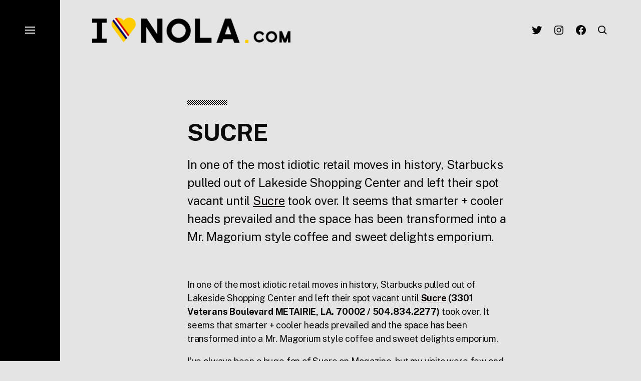

--- FILE ---
content_type: text/html; charset=UTF-8
request_url: https://www.iheartnola.com/index-eat-sucre-sweetens-metry/
body_size: 13141
content:
<!DOCTYPE html>

<html class="no-js" lang="en-US">

	<head>

		<meta http-equiv="content-type" content="text/html" charset="UTF-8" />
		<meta name="viewport" content="width=device-width, initial-scale=1.0" />

		<link rel="profile" href="//gmpg.org/xfn/11">

				<script>document.documentElement.className = document.documentElement.className.replace( 'no-js', 'js' );</script>
				<noscript>
			<style>
				.spot-fade-in-scale, .no-js .spot-fade-up { 
					opacity: 1.0 !important; 
					transform: none !important;
				}
			</style>
		</noscript>
		<title>SUCRE &#8211; iHeartnola.com</title>
<meta name='robots' content='max-image-preview:large' />
<link rel='dns-prefetch' href='//stats.wp.com' />
<link rel="alternate" type="application/rss+xml" title="iHeartnola.com &raquo; Feed" href="https://www.iheartnola.com/feed/" />
<link rel="alternate" type="application/rss+xml" title="iHeartnola.com &raquo; Comments Feed" href="https://www.iheartnola.com/comments/feed/" />
<link rel="alternate" type="application/rss+xml" title="iHeartnola.com &raquo; SUCRE Comments Feed" href="https://www.iheartnola.com/index-eat-sucre-sweetens-metry/feed/" />
<link rel="alternate" title="oEmbed (JSON)" type="application/json+oembed" href="https://www.iheartnola.com/wp-json/oembed/1.0/embed?url=https%3A%2F%2Fwww.iheartnola.com%2Findex-eat-sucre-sweetens-metry%2F" />
<link rel="alternate" title="oEmbed (XML)" type="text/xml+oembed" href="https://www.iheartnola.com/wp-json/oembed/1.0/embed?url=https%3A%2F%2Fwww.iheartnola.com%2Findex-eat-sucre-sweetens-metry%2F&#038;format=xml" />
<!-- www.iheartnola.com is managing ads with Advanced Ads 2.0.15 – https://wpadvancedads.com/ --><script id="ihear-ready">
			window.advanced_ads_ready=function(e,a){a=a||"complete";var d=function(e){return"interactive"===a?"loading"!==e:"complete"===e};d(document.readyState)?e():document.addEventListener("readystatechange",(function(a){d(a.target.readyState)&&e()}),{once:"interactive"===a})},window.advanced_ads_ready_queue=window.advanced_ads_ready_queue||[];		</script>
		<style id='wp-img-auto-sizes-contain-inline-css' type='text/css'>
img:is([sizes=auto i],[sizes^="auto," i]){contain-intrinsic-size:3000px 1500px}
/*# sourceURL=wp-img-auto-sizes-contain-inline-css */
</style>
<link rel='stylesheet' id='jetpack_related-posts-css' href='https://www.iheartnola.com/wp-content/plugins/jetpack/modules/related-posts/related-posts.css?ver=20240116' type='text/css' media='all' />
<style id='wp-emoji-styles-inline-css' type='text/css'>

	img.wp-smiley, img.emoji {
		display: inline !important;
		border: none !important;
		box-shadow: none !important;
		height: 1em !important;
		width: 1em !important;
		margin: 0 0.07em !important;
		vertical-align: -0.1em !important;
		background: none !important;
		padding: 0 !important;
	}
/*# sourceURL=wp-emoji-styles-inline-css */
</style>
<style id='wp-block-library-inline-css' type='text/css'>
:root{--wp-block-synced-color:#7a00df;--wp-block-synced-color--rgb:122,0,223;--wp-bound-block-color:var(--wp-block-synced-color);--wp-editor-canvas-background:#ddd;--wp-admin-theme-color:#007cba;--wp-admin-theme-color--rgb:0,124,186;--wp-admin-theme-color-darker-10:#006ba1;--wp-admin-theme-color-darker-10--rgb:0,107,160.5;--wp-admin-theme-color-darker-20:#005a87;--wp-admin-theme-color-darker-20--rgb:0,90,135;--wp-admin-border-width-focus:2px}@media (min-resolution:192dpi){:root{--wp-admin-border-width-focus:1.5px}}.wp-element-button{cursor:pointer}:root .has-very-light-gray-background-color{background-color:#eee}:root .has-very-dark-gray-background-color{background-color:#313131}:root .has-very-light-gray-color{color:#eee}:root .has-very-dark-gray-color{color:#313131}:root .has-vivid-green-cyan-to-vivid-cyan-blue-gradient-background{background:linear-gradient(135deg,#00d084,#0693e3)}:root .has-purple-crush-gradient-background{background:linear-gradient(135deg,#34e2e4,#4721fb 50%,#ab1dfe)}:root .has-hazy-dawn-gradient-background{background:linear-gradient(135deg,#faaca8,#dad0ec)}:root .has-subdued-olive-gradient-background{background:linear-gradient(135deg,#fafae1,#67a671)}:root .has-atomic-cream-gradient-background{background:linear-gradient(135deg,#fdd79a,#004a59)}:root .has-nightshade-gradient-background{background:linear-gradient(135deg,#330968,#31cdcf)}:root .has-midnight-gradient-background{background:linear-gradient(135deg,#020381,#2874fc)}:root{--wp--preset--font-size--normal:16px;--wp--preset--font-size--huge:42px}.has-regular-font-size{font-size:1em}.has-larger-font-size{font-size:2.625em}.has-normal-font-size{font-size:var(--wp--preset--font-size--normal)}.has-huge-font-size{font-size:var(--wp--preset--font-size--huge)}.has-text-align-center{text-align:center}.has-text-align-left{text-align:left}.has-text-align-right{text-align:right}.has-fit-text{white-space:nowrap!important}#end-resizable-editor-section{display:none}.aligncenter{clear:both}.items-justified-left{justify-content:flex-start}.items-justified-center{justify-content:center}.items-justified-right{justify-content:flex-end}.items-justified-space-between{justify-content:space-between}.screen-reader-text{border:0;clip-path:inset(50%);height:1px;margin:-1px;overflow:hidden;padding:0;position:absolute;width:1px;word-wrap:normal!important}.screen-reader-text:focus{background-color:#ddd;clip-path:none;color:#444;display:block;font-size:1em;height:auto;left:5px;line-height:normal;padding:15px 23px 14px;text-decoration:none;top:5px;width:auto;z-index:100000}html :where(.has-border-color){border-style:solid}html :where([style*=border-top-color]){border-top-style:solid}html :where([style*=border-right-color]){border-right-style:solid}html :where([style*=border-bottom-color]){border-bottom-style:solid}html :where([style*=border-left-color]){border-left-style:solid}html :where([style*=border-width]){border-style:solid}html :where([style*=border-top-width]){border-top-style:solid}html :where([style*=border-right-width]){border-right-style:solid}html :where([style*=border-bottom-width]){border-bottom-style:solid}html :where([style*=border-left-width]){border-left-style:solid}html :where(img[class*=wp-image-]){height:auto;max-width:100%}:where(figure){margin:0 0 1em}html :where(.is-position-sticky){--wp-admin--admin-bar--position-offset:var(--wp-admin--admin-bar--height,0px)}@media screen and (max-width:600px){html :where(.is-position-sticky){--wp-admin--admin-bar--position-offset:0px}}

/*# sourceURL=wp-block-library-inline-css */
</style><style id='global-styles-inline-css' type='text/css'>
:root{--wp--preset--aspect-ratio--square: 1;--wp--preset--aspect-ratio--4-3: 4/3;--wp--preset--aspect-ratio--3-4: 3/4;--wp--preset--aspect-ratio--3-2: 3/2;--wp--preset--aspect-ratio--2-3: 2/3;--wp--preset--aspect-ratio--16-9: 16/9;--wp--preset--aspect-ratio--9-16: 9/16;--wp--preset--color--black: #000000;--wp--preset--color--cyan-bluish-gray: #abb8c3;--wp--preset--color--white: #ffffff;--wp--preset--color--pale-pink: #f78da7;--wp--preset--color--vivid-red: #cf2e2e;--wp--preset--color--luminous-vivid-orange: #ff6900;--wp--preset--color--luminous-vivid-amber: #fcb900;--wp--preset--color--light-green-cyan: #7bdcb5;--wp--preset--color--vivid-green-cyan: #00d084;--wp--preset--color--pale-cyan-blue: #8ed1fc;--wp--preset--color--vivid-cyan-blue: #0693e3;--wp--preset--color--vivid-purple: #9b51e0;--wp--preset--color--accent: #0a0101;--wp--preset--color--primary: #0a0a0a;--wp--preset--color--secondary: #707376;--wp--preset--color--border: ;--wp--preset--color--light-background: #ebc34f;--wp--preset--color--body-background: #e4e4e4;--wp--preset--gradient--vivid-cyan-blue-to-vivid-purple: linear-gradient(135deg,rgb(6,147,227) 0%,rgb(155,81,224) 100%);--wp--preset--gradient--light-green-cyan-to-vivid-green-cyan: linear-gradient(135deg,rgb(122,220,180) 0%,rgb(0,208,130) 100%);--wp--preset--gradient--luminous-vivid-amber-to-luminous-vivid-orange: linear-gradient(135deg,rgb(252,185,0) 0%,rgb(255,105,0) 100%);--wp--preset--gradient--luminous-vivid-orange-to-vivid-red: linear-gradient(135deg,rgb(255,105,0) 0%,rgb(207,46,46) 100%);--wp--preset--gradient--very-light-gray-to-cyan-bluish-gray: linear-gradient(135deg,rgb(238,238,238) 0%,rgb(169,184,195) 100%);--wp--preset--gradient--cool-to-warm-spectrum: linear-gradient(135deg,rgb(74,234,220) 0%,rgb(151,120,209) 20%,rgb(207,42,186) 40%,rgb(238,44,130) 60%,rgb(251,105,98) 80%,rgb(254,248,76) 100%);--wp--preset--gradient--blush-light-purple: linear-gradient(135deg,rgb(255,206,236) 0%,rgb(152,150,240) 100%);--wp--preset--gradient--blush-bordeaux: linear-gradient(135deg,rgb(254,205,165) 0%,rgb(254,45,45) 50%,rgb(107,0,62) 100%);--wp--preset--gradient--luminous-dusk: linear-gradient(135deg,rgb(255,203,112) 0%,rgb(199,81,192) 50%,rgb(65,88,208) 100%);--wp--preset--gradient--pale-ocean: linear-gradient(135deg,rgb(255,245,203) 0%,rgb(182,227,212) 50%,rgb(51,167,181) 100%);--wp--preset--gradient--electric-grass: linear-gradient(135deg,rgb(202,248,128) 0%,rgb(113,206,126) 100%);--wp--preset--gradient--midnight: linear-gradient(135deg,rgb(2,3,129) 0%,rgb(40,116,252) 100%);--wp--preset--font-size--small: 16px;--wp--preset--font-size--medium: 20px;--wp--preset--font-size--large: 24px;--wp--preset--font-size--x-large: 42px;--wp--preset--font-size--normal: 18px;--wp--preset--font-size--larger: 32px;--wp--preset--spacing--20: 0.44rem;--wp--preset--spacing--30: 0.67rem;--wp--preset--spacing--40: 1rem;--wp--preset--spacing--50: 1.5rem;--wp--preset--spacing--60: 2.25rem;--wp--preset--spacing--70: 3.38rem;--wp--preset--spacing--80: 5.06rem;--wp--preset--shadow--natural: 6px 6px 9px rgba(0, 0, 0, 0.2);--wp--preset--shadow--deep: 12px 12px 50px rgba(0, 0, 0, 0.4);--wp--preset--shadow--sharp: 6px 6px 0px rgba(0, 0, 0, 0.2);--wp--preset--shadow--outlined: 6px 6px 0px -3px rgb(255, 255, 255), 6px 6px rgb(0, 0, 0);--wp--preset--shadow--crisp: 6px 6px 0px rgb(0, 0, 0);}:where(.is-layout-flex){gap: 0.5em;}:where(.is-layout-grid){gap: 0.5em;}body .is-layout-flex{display: flex;}.is-layout-flex{flex-wrap: wrap;align-items: center;}.is-layout-flex > :is(*, div){margin: 0;}body .is-layout-grid{display: grid;}.is-layout-grid > :is(*, div){margin: 0;}:where(.wp-block-columns.is-layout-flex){gap: 2em;}:where(.wp-block-columns.is-layout-grid){gap: 2em;}:where(.wp-block-post-template.is-layout-flex){gap: 1.25em;}:where(.wp-block-post-template.is-layout-grid){gap: 1.25em;}.has-black-color{color: var(--wp--preset--color--black) !important;}.has-cyan-bluish-gray-color{color: var(--wp--preset--color--cyan-bluish-gray) !important;}.has-white-color{color: var(--wp--preset--color--white) !important;}.has-pale-pink-color{color: var(--wp--preset--color--pale-pink) !important;}.has-vivid-red-color{color: var(--wp--preset--color--vivid-red) !important;}.has-luminous-vivid-orange-color{color: var(--wp--preset--color--luminous-vivid-orange) !important;}.has-luminous-vivid-amber-color{color: var(--wp--preset--color--luminous-vivid-amber) !important;}.has-light-green-cyan-color{color: var(--wp--preset--color--light-green-cyan) !important;}.has-vivid-green-cyan-color{color: var(--wp--preset--color--vivid-green-cyan) !important;}.has-pale-cyan-blue-color{color: var(--wp--preset--color--pale-cyan-blue) !important;}.has-vivid-cyan-blue-color{color: var(--wp--preset--color--vivid-cyan-blue) !important;}.has-vivid-purple-color{color: var(--wp--preset--color--vivid-purple) !important;}.has-black-background-color{background-color: var(--wp--preset--color--black) !important;}.has-cyan-bluish-gray-background-color{background-color: var(--wp--preset--color--cyan-bluish-gray) !important;}.has-white-background-color{background-color: var(--wp--preset--color--white) !important;}.has-pale-pink-background-color{background-color: var(--wp--preset--color--pale-pink) !important;}.has-vivid-red-background-color{background-color: var(--wp--preset--color--vivid-red) !important;}.has-luminous-vivid-orange-background-color{background-color: var(--wp--preset--color--luminous-vivid-orange) !important;}.has-luminous-vivid-amber-background-color{background-color: var(--wp--preset--color--luminous-vivid-amber) !important;}.has-light-green-cyan-background-color{background-color: var(--wp--preset--color--light-green-cyan) !important;}.has-vivid-green-cyan-background-color{background-color: var(--wp--preset--color--vivid-green-cyan) !important;}.has-pale-cyan-blue-background-color{background-color: var(--wp--preset--color--pale-cyan-blue) !important;}.has-vivid-cyan-blue-background-color{background-color: var(--wp--preset--color--vivid-cyan-blue) !important;}.has-vivid-purple-background-color{background-color: var(--wp--preset--color--vivid-purple) !important;}.has-black-border-color{border-color: var(--wp--preset--color--black) !important;}.has-cyan-bluish-gray-border-color{border-color: var(--wp--preset--color--cyan-bluish-gray) !important;}.has-white-border-color{border-color: var(--wp--preset--color--white) !important;}.has-pale-pink-border-color{border-color: var(--wp--preset--color--pale-pink) !important;}.has-vivid-red-border-color{border-color: var(--wp--preset--color--vivid-red) !important;}.has-luminous-vivid-orange-border-color{border-color: var(--wp--preset--color--luminous-vivid-orange) !important;}.has-luminous-vivid-amber-border-color{border-color: var(--wp--preset--color--luminous-vivid-amber) !important;}.has-light-green-cyan-border-color{border-color: var(--wp--preset--color--light-green-cyan) !important;}.has-vivid-green-cyan-border-color{border-color: var(--wp--preset--color--vivid-green-cyan) !important;}.has-pale-cyan-blue-border-color{border-color: var(--wp--preset--color--pale-cyan-blue) !important;}.has-vivid-cyan-blue-border-color{border-color: var(--wp--preset--color--vivid-cyan-blue) !important;}.has-vivid-purple-border-color{border-color: var(--wp--preset--color--vivid-purple) !important;}.has-vivid-cyan-blue-to-vivid-purple-gradient-background{background: var(--wp--preset--gradient--vivid-cyan-blue-to-vivid-purple) !important;}.has-light-green-cyan-to-vivid-green-cyan-gradient-background{background: var(--wp--preset--gradient--light-green-cyan-to-vivid-green-cyan) !important;}.has-luminous-vivid-amber-to-luminous-vivid-orange-gradient-background{background: var(--wp--preset--gradient--luminous-vivid-amber-to-luminous-vivid-orange) !important;}.has-luminous-vivid-orange-to-vivid-red-gradient-background{background: var(--wp--preset--gradient--luminous-vivid-orange-to-vivid-red) !important;}.has-very-light-gray-to-cyan-bluish-gray-gradient-background{background: var(--wp--preset--gradient--very-light-gray-to-cyan-bluish-gray) !important;}.has-cool-to-warm-spectrum-gradient-background{background: var(--wp--preset--gradient--cool-to-warm-spectrum) !important;}.has-blush-light-purple-gradient-background{background: var(--wp--preset--gradient--blush-light-purple) !important;}.has-blush-bordeaux-gradient-background{background: var(--wp--preset--gradient--blush-bordeaux) !important;}.has-luminous-dusk-gradient-background{background: var(--wp--preset--gradient--luminous-dusk) !important;}.has-pale-ocean-gradient-background{background: var(--wp--preset--gradient--pale-ocean) !important;}.has-electric-grass-gradient-background{background: var(--wp--preset--gradient--electric-grass) !important;}.has-midnight-gradient-background{background: var(--wp--preset--gradient--midnight) !important;}.has-small-font-size{font-size: var(--wp--preset--font-size--small) !important;}.has-medium-font-size{font-size: var(--wp--preset--font-size--medium) !important;}.has-large-font-size{font-size: var(--wp--preset--font-size--large) !important;}.has-x-large-font-size{font-size: var(--wp--preset--font-size--x-large) !important;}
/*# sourceURL=global-styles-inline-css */
</style>

<style id='classic-theme-styles-inline-css' type='text/css'>
/*! This file is auto-generated */
.wp-block-button__link{color:#fff;background-color:#32373c;border-radius:9999px;box-shadow:none;text-decoration:none;padding:calc(.667em + 2px) calc(1.333em + 2px);font-size:1.125em}.wp-block-file__button{background:#32373c;color:#fff;text-decoration:none}
/*# sourceURL=/wp-includes/css/classic-themes.min.css */
</style>
<link rel='stylesheet' id='SME_EmbedStyle-css' href='https://www.iheartnola.com/wp-content/plugins/smugmug-embed/includes/css/style.css?t=1768912085&#038;ver=6.9' type='text/css' media='all' />
<link rel='stylesheet' id='wp-sponsors-css' href='https://www.iheartnola.com/wp-content/plugins/wp-sponsors/assets/dist/css/public.css?ver=3.5.0' type='text/css' media='all' />
<link rel='stylesheet' id='wp-pagenavi-css' href='https://www.iheartnola.com/wp-content/plugins/wp-pagenavi/pagenavi-css.css?ver=2.70' type='text/css' media='all' />
<link rel='stylesheet' id='eksell-google-fonts-css' href='//fonts.googleapis.com/css2?family=Public+Sans%3Aital%2Cwght%400%2C400%3B0%2C700%3B1%2C400%3B1%2C700&#038;display=swap&#038;ver=1' type='text/css' media='all' />
<link rel='stylesheet' id='eksell-style-css' href='https://www.iheartnola.com/wp-content/themes/eksell/style.css?ver=1.3.0' type='text/css' media='all' />
<style id='eksell-style-inline-css' type='text/css'>
:root {--eksell-accent-color: #0a0101;--eksell-primary-color: #0a0a0a;--eksell-border-color: ;--eksell-light-background-color: #ebc34f;--eksell-menu-modal-background-color: #000000;--eksell-background-color: #e4e4e4;}@supports ( color: color( display-p3 0 0 0 / 1 ) ) {:root {--eksell-accent-color: color( display-p3 0.039 0.004 0.004 / 1 );--eksell-primary-color: color( display-p3 0.039 0.039 0.039 / 1 );--eksell-border-color: color( display-p3 0 0 0 / 1 );--eksell-light-background-color: color( display-p3 0.922 0.765 0.31 / 1 );--eksell-menu-modal-background-color: color( display-p3 0 0 0 / 1 );--eksell-background-color: color( display-p3 0.894 0.894 0.894 / 1 );}}
/*# sourceURL=eksell-style-inline-css */
</style>
<link rel='stylesheet' id='eksell-print-styles-css' href='https://www.iheartnola.com/wp-content/themes/eksell/assets/css/print.css?ver=1.3.0' type='text/css' media='print' />
<script type="text/javascript" src="https://www.iheartnola.com/wp-includes/js/jquery/jquery.min.js?ver=3.7.1" id="jquery-core-js"></script>
<script type="text/javascript" src="https://www.iheartnola.com/wp-includes/js/jquery/jquery-migrate.min.js?ver=3.4.1" id="jquery-migrate-js"></script>
<script type="text/javascript" id="ajax_script-js-extra">
/* <![CDATA[ */
var SME_Ajax = {"url":"https://www.iheartnola.com/wp-admin/admin-ajax.php","nonce":"6369a76ebd"};
//# sourceURL=ajax_script-js-extra
/* ]]> */
</script>
<script type="text/javascript" src="https://www.iheartnola.com/wp-content/plugins/smugmug-embed/includes/SME_SmugMugEmbed.js?ver=1" id="ajax_script-js"></script>
<script type="text/javascript" id="jetpack_related-posts-js-extra">
/* <![CDATA[ */
var related_posts_js_options = {"post_heading":"h4"};
//# sourceURL=jetpack_related-posts-js-extra
/* ]]> */
</script>
<script type="text/javascript" src="https://www.iheartnola.com/wp-content/plugins/jetpack/_inc/build/related-posts/related-posts.min.js?ver=20240116" id="jetpack_related-posts-js"></script>
<script type="text/javascript" src="https://www.iheartnola.com/wp-content/plugins/wp-sponsors/assets/dist/js/public.js?ver=3.5.0" id="wp-sponsors-js"></script>
<script type="text/javascript" src="https://www.iheartnola.com/wp-includes/js/imagesloaded.min.js?ver=5.0.0" id="imagesloaded-js"></script>
<script type="text/javascript" src="https://www.iheartnola.com/wp-includes/js/masonry.min.js?ver=4.2.2" id="masonry-js"></script>
<script type="text/javascript" src="https://www.iheartnola.com/wp-content/themes/eksell/assets/js/css-vars-ponyfill.min.js?ver=3.6.0" id="eksell-css-vars-ponyfill-js"></script>
<script type="text/javascript" id="eksell-construct-js-extra">
/* <![CDATA[ */
var eksell_ajax_load_more = {"ajaxurl":"https://www.iheartnola.com/wp-admin/admin-ajax.php"};
var eksell_ajax_filters = {"ajaxurl":"https://www.iheartnola.com/wp-admin/admin-ajax.php"};
//# sourceURL=eksell-construct-js-extra
/* ]]> */
</script>
<script type="text/javascript" src="https://www.iheartnola.com/wp-content/themes/eksell/assets/js/construct.js?ver=1.3.0" id="eksell-construct-js"></script>
<link rel="https://api.w.org/" href="https://www.iheartnola.com/wp-json/" /><link rel="alternate" title="JSON" type="application/json" href="https://www.iheartnola.com/wp-json/wp/v2/posts/336" /><link rel="EditURI" type="application/rsd+xml" title="RSD" href="https://www.iheartnola.com/xmlrpc.php?rsd" />
<meta name="generator" content="WordPress 6.9" />
<link rel="canonical" href="https://www.iheartnola.com/index-eat-sucre-sweetens-metry/" />
<link rel='shortlink' href='https://www.iheartnola.com/?p=336' />
		<!-- Custom Logo: hide header text -->
		<style id="custom-logo-css" type="text/css">
			.site-title, .site-description {
				position: absolute;
				clip-path: inset(50%);
			}
		</style>
			<style>img#wpstats{display:none}</style>
		<style type="text/css" id="custom-background-css">
body.custom-background { background-color: #e4e4e4; }
</style>
	
	</head>

	<body class="wp-singular post-template-default single single-post postid-336 single-format-standard custom-background wp-custom-logo wp-embed-responsive wp-theme-eksell pagination-type-links has-social-menu has-anim has-post-thumbnail not-showing-comments aa-prefix-ihear-">

		
		<a class="skip-link faux-button" href="#site-content">Skip to the content</a>

		<aside id="site-aside">

	
	<a href="#" class="toggle nav-toggle has-bars" data-toggle-target=".menu-modal" data-toggle-screen-lock="true" data-toggle-body-class="showing-menu-modal" aria-pressed="false" role="button" data-set-focus=".menu-modal .main-menu &gt; li:first-child a">
		<div class="nav-toggle-inner">
			<span class="screen-reader-text">Menu</span>
			<div class="bars">
				<div class="bar"></div>
				<div class="bar"></div>
				<div class="bar"></div>
			</div><!-- .bars -->
		</div><!-- .nav-toggle-inner -->
	</a><!-- .nav-toggle -->

	
</aside><!-- #site-aside --><div class="menu-modal cover-modal" data-modal-target-string=".menu-modal" aria-expanded="false">

	<div class="menu-modal-cover-untoggle" data-toggle-target=".menu-modal" data-toggle-screen-lock="true" data-toggle-body-class="showing-menu-modal" data-set-focus="#site-aside .nav-toggle"></div>

	<div class="menu-modal-inner modal-inner bg-menu-modal-background color-menu-modal-text">

		<div class="modal-menu-wrapper">

			<div class="menu-modal-toggles">

				<a href="#" class="toggle nav-untoggle" data-toggle-target=".menu-modal" data-toggle-screen-lock="true" data-toggle-body-class="showing-menu-modal" aria-pressed="false" role="button" data-set-focus="#site-aside .nav-toggle">
					<span class="screen-reader-text">Close</span>
					<svg class="svg-icon icon-close" width="18" height="18" aria-hidden="true" role="img" focusable="false" viewBox="0 0 20 20" fill="none" xmlns="http://www.w3.org/2000/svg"><path d="M1 1L19 19" stroke-width="2"></path><path d="M1 19L19 1.00003" stroke-width="2"></path></svg>				</a><!-- .nav-untoggle -->

			</div><!-- .menu-modal-toggles -->

			<div class="menu-top">

				
				<ul class="main-menu reset-list-style">
					<li id="menu-item-606" class="menu-item menu-item-type-taxonomy menu-item-object-category menu-item-606"><div class="ancestor-wrapper"><a href="https://www.iheartnola.com/category/entertainment/">Entertainment</a></div><!-- .ancestor-wrapper --></li>
<li id="menu-item-607" class="menu-item menu-item-type-taxonomy menu-item-object-category menu-item-607"><div class="ancestor-wrapper"><a href="https://www.iheartnola.com/category/people/">People</a></div><!-- .ancestor-wrapper --></li>
<li id="menu-item-784" class="menu-item menu-item-type-custom menu-item-object-custom menu-item-home menu-item-784"><div class="ancestor-wrapper"><a href="https://www.iheartnola.com">Home</a></div><!-- .ancestor-wrapper --></li>
<li id="menu-item-785" class="menu-item menu-item-type-post_type menu-item-object-page menu-item-785"><div class="ancestor-wrapper"><a href="https://www.iheartnola.com/recent-posts/">Recent Posts</a></div><!-- .ancestor-wrapper --></li>
<li id="menu-item-786" class="menu-item menu-item-type-taxonomy menu-item-object-category current-post-ancestor current-menu-parent current-post-parent menu-item-786"><div class="ancestor-wrapper"><a href="https://www.iheartnola.com/category/grub-drink/">Grub + Drink</a></div><!-- .ancestor-wrapper --></li>
<li id="menu-item-787" class="menu-item menu-item-type-taxonomy menu-item-object-category menu-item-787"><div class="ancestor-wrapper"><a href="https://www.iheartnola.com/category/shop/">Shop</a></div><!-- .ancestor-wrapper --></li>
<li id="menu-item-788" class="menu-item menu-item-type-taxonomy menu-item-object-category menu-item-788"><div class="ancestor-wrapper"><a href="https://www.iheartnola.com/category/stay/">Stay</a></div><!-- .ancestor-wrapper --></li>
<li id="menu-item-789" class="menu-item menu-item-type-taxonomy menu-item-object-category menu-item-789"><div class="ancestor-wrapper"><a href="https://www.iheartnola.com/category/be-a-tourist/">Be A Tourist</a></div><!-- .ancestor-wrapper --></li>
				</ul><!-- .main-menu -->

									<div class="menu-modal-search">
						<form role="search"  method="get" class="search-form" action="https://www.iheartnola.com/">
	<label class="screen-reader-text" for="search-form-1">Search For&hellip;</label>
	<input placeholder="Search For&hellip;" type="search" id="search-form-1" class="search-field" value="" name="s" />
	<button type="submit" class="search-submit reset stroke-cc">
		<span class="screen-reader-text">Search</span>
		<svg class="svg-icon icon-search" width="18" height="18" aria-hidden="true" role="img" focusable="false" viewBox="0 0 19 19" fill="none" xmlns="http://www.w3.org/2000/svg"><circle cx="8" cy="8" r="7" stroke-width="2"></circle><path d="M18 18L12.5 12.5" stroke-width="2"></path></svg>	</button>
</form>
					</div><!-- .menu-modal-search -->
					
			</div><!-- .menu-top -->

			<div class="menu-bottom">

				<ul id="menu-social-links" class="social-menu reset-list-style social-icons circular"><li id="menu-item-574" class="menu-item menu-item-type-custom menu-item-object-custom menu-item-574"><a href="http://www.twitter.com/iheartnolacom"><svg class="svg-icon icon-twitter" width="24" height="24" aria-hidden="true" role="img" focusable="false" viewBox="0 0 24 24" version="1.1" xmlns="http://www.w3.org/2000/svg"><path d="M22.23,5.924c-0.736,0.326-1.527,0.547-2.357,0.646c0.847-0.508,1.498-1.312,1.804-2.27 c-0.793,0.47-1.671,0.812-2.606,0.996C18.324,4.498,17.257,4,16.077,4c-2.266,0-4.103,1.837-4.103,4.103 c0,0.322,0.036,0.635,0.106,0.935C8.67,8.867,5.647,7.234,3.623,4.751C3.27,5.357,3.067,6.062,3.067,6.814 c0,1.424,0.724,2.679,1.825,3.415c-0.673-0.021-1.305-0.206-1.859-0.513c0,0.017,0,0.034,0,0.052c0,1.988,1.414,3.647,3.292,4.023 c-0.344,0.094-0.707,0.144-1.081,0.144c-0.264,0-0.521-0.026-0.772-0.074c0.522,1.63,2.038,2.816,3.833,2.85 c-1.404,1.1-3.174,1.756-5.096,1.756c-0.331,0-0.658-0.019-0.979-0.057c1.816,1.164,3.973,1.843,6.29,1.843 c7.547,0,11.675-6.252,11.675-11.675c0-0.178-0.004-0.355-0.012-0.531C20.985,7.47,21.68,6.747,22.23,5.924z"></path></svg><span class="screen-reader-text">Twitter</span></a></li>
<li id="menu-item-575" class="menu-item menu-item-type-custom menu-item-object-custom menu-item-575"><a href="https://www.instagram.com/iheartnola"><svg class="svg-icon icon-instagram" width="24" height="24" aria-hidden="true" role="img" focusable="false" viewBox="0 0 24 24" version="1.1" xmlns="http://www.w3.org/2000/svg"><path d="M12,4.622c2.403,0,2.688,0.009,3.637,0.052c0.877,0.04,1.354,0.187,1.671,0.31c0.42,0.163,0.72,0.358,1.035,0.673 c0.315,0.315,0.51,0.615,0.673,1.035c0.123,0.317,0.27,0.794,0.31,1.671c0.043,0.949,0.052,1.234,0.052,3.637 s-0.009,2.688-0.052,3.637c-0.04,0.877-0.187,1.354-0.31,1.671c-0.163,0.42-0.358,0.72-0.673,1.035 c-0.315,0.315-0.615,0.51-1.035,0.673c-0.317,0.123-0.794,0.27-1.671,0.31c-0.949,0.043-1.233,0.052-3.637,0.052 s-2.688-0.009-3.637-0.052c-0.877-0.04-1.354-0.187-1.671-0.31c-0.42-0.163-0.72-0.358-1.035-0.673 c-0.315-0.315-0.51-0.615-0.673-1.035c-0.123-0.317-0.27-0.794-0.31-1.671C4.631,14.688,4.622,14.403,4.622,12 s0.009-2.688,0.052-3.637c0.04-0.877,0.187-1.354,0.31-1.671c0.163-0.42,0.358-0.72,0.673-1.035 c0.315-0.315,0.615-0.51,1.035-0.673c0.317-0.123,0.794-0.27,1.671-0.31C9.312,4.631,9.597,4.622,12,4.622 M12,3 C9.556,3,9.249,3.01,8.289,3.054C7.331,3.098,6.677,3.25,6.105,3.472C5.513,3.702,5.011,4.01,4.511,4.511 c-0.5,0.5-0.808,1.002-1.038,1.594C3.25,6.677,3.098,7.331,3.054,8.289C3.01,9.249,3,9.556,3,12c0,2.444,0.01,2.751,0.054,3.711 c0.044,0.958,0.196,1.612,0.418,2.185c0.23,0.592,0.538,1.094,1.038,1.594c0.5,0.5,1.002,0.808,1.594,1.038 c0.572,0.222,1.227,0.375,2.185,0.418C9.249,20.99,9.556,21,12,21s2.751-0.01,3.711-0.054c0.958-0.044,1.612-0.196,2.185-0.418 c0.592-0.23,1.094-0.538,1.594-1.038c0.5-0.5,0.808-1.002,1.038-1.594c0.222-0.572,0.375-1.227,0.418-2.185 C20.99,14.751,21,14.444,21,12s-0.01-2.751-0.054-3.711c-0.044-0.958-0.196-1.612-0.418-2.185c-0.23-0.592-0.538-1.094-1.038-1.594 c-0.5-0.5-1.002-0.808-1.594-1.038c-0.572-0.222-1.227-0.375-2.185-0.418C14.751,3.01,14.444,3,12,3L12,3z M12,7.378 c-2.552,0-4.622,2.069-4.622,4.622S9.448,16.622,12,16.622s4.622-2.069,4.622-4.622S14.552,7.378,12,7.378z M12,15 c-1.657,0-3-1.343-3-3s1.343-3,3-3s3,1.343,3,3S13.657,15,12,15z M16.804,6.116c-0.596,0-1.08,0.484-1.08,1.08 s0.484,1.08,1.08,1.08c0.596,0,1.08-0.484,1.08-1.08S17.401,6.116,16.804,6.116z"></path></svg><span class="screen-reader-text">Instagram</span></a></li>
<li id="menu-item-576" class="menu-item menu-item-type-custom menu-item-object-custom menu-item-576"><a href="https://www.facebook.com/iheartnola"><svg class="svg-icon icon-facebook" width="24" height="24" aria-hidden="true" role="img" focusable="false" viewBox="0 0 24 24" version="1.1" xmlns="http://www.w3.org/2000/svg"><path d="M12 2C6.5 2 2 6.5 2 12c0 5 3.7 9.1 8.4 9.9v-7H7.9V12h2.5V9.8c0-2.5 1.5-3.9 3.8-3.9 1.1 0 2.2.2 2.2.2v2.5h-1.3c-1.2 0-1.6.8-1.6 1.6V12h2.8l-.4 2.9h-2.3v7C18.3 21.1 22 17 22 12c0-5.5-4.5-10-10-10z"></path></svg><span class="screen-reader-text">Facebook</span></a></li>
</ul>
			</div><!-- .menu-bottom -->

		</div><!-- .menu-wrapper -->

	</div><!-- .menu-modal-inner -->

</div><!-- .menu-modal -->

		<header id="site-header" class="stick-me">

			
			<div class="header-inner section-inner">

				<div class="header-titles">

											<div class="site-logo">
		<a href="https://www.iheartnola.com/" rel="home" class="custom-logo-link custom-logo">
			
				<img class="logo-regular" src="https://www.iheartnola.com/wp-content/uploads/2021/04/cropped-cropped-cropped-ihn_2021_logo_lg-1.png" width="400" height="51" style="height: 51px;" />

						</a>

		<span class="screen-reader-text">iHeartnola.com</span></div>
					
					
				</div><!-- .header-titles -->

				<div class="header-toggles">

					<ul id="menu-social-links-1" class="social-menu reset-list-style social-icons"><li class="menu-item menu-item-type-custom menu-item-object-custom menu-item-574"><a href="http://www.twitter.com/iheartnolacom"><svg class="svg-icon icon-twitter" width="24" height="24" aria-hidden="true" role="img" focusable="false" viewBox="0 0 24 24" version="1.1" xmlns="http://www.w3.org/2000/svg"><path d="M22.23,5.924c-0.736,0.326-1.527,0.547-2.357,0.646c0.847-0.508,1.498-1.312,1.804-2.27 c-0.793,0.47-1.671,0.812-2.606,0.996C18.324,4.498,17.257,4,16.077,4c-2.266,0-4.103,1.837-4.103,4.103 c0,0.322,0.036,0.635,0.106,0.935C8.67,8.867,5.647,7.234,3.623,4.751C3.27,5.357,3.067,6.062,3.067,6.814 c0,1.424,0.724,2.679,1.825,3.415c-0.673-0.021-1.305-0.206-1.859-0.513c0,0.017,0,0.034,0,0.052c0,1.988,1.414,3.647,3.292,4.023 c-0.344,0.094-0.707,0.144-1.081,0.144c-0.264,0-0.521-0.026-0.772-0.074c0.522,1.63,2.038,2.816,3.833,2.85 c-1.404,1.1-3.174,1.756-5.096,1.756c-0.331,0-0.658-0.019-0.979-0.057c1.816,1.164,3.973,1.843,6.29,1.843 c7.547,0,11.675-6.252,11.675-11.675c0-0.178-0.004-0.355-0.012-0.531C20.985,7.47,21.68,6.747,22.23,5.924z"></path></svg><span class="screen-reader-text">Twitter</span></a></li>
<li class="menu-item menu-item-type-custom menu-item-object-custom menu-item-575"><a href="https://www.instagram.com/iheartnola"><svg class="svg-icon icon-instagram" width="24" height="24" aria-hidden="true" role="img" focusable="false" viewBox="0 0 24 24" version="1.1" xmlns="http://www.w3.org/2000/svg"><path d="M12,4.622c2.403,0,2.688,0.009,3.637,0.052c0.877,0.04,1.354,0.187,1.671,0.31c0.42,0.163,0.72,0.358,1.035,0.673 c0.315,0.315,0.51,0.615,0.673,1.035c0.123,0.317,0.27,0.794,0.31,1.671c0.043,0.949,0.052,1.234,0.052,3.637 s-0.009,2.688-0.052,3.637c-0.04,0.877-0.187,1.354-0.31,1.671c-0.163,0.42-0.358,0.72-0.673,1.035 c-0.315,0.315-0.615,0.51-1.035,0.673c-0.317,0.123-0.794,0.27-1.671,0.31c-0.949,0.043-1.233,0.052-3.637,0.052 s-2.688-0.009-3.637-0.052c-0.877-0.04-1.354-0.187-1.671-0.31c-0.42-0.163-0.72-0.358-1.035-0.673 c-0.315-0.315-0.51-0.615-0.673-1.035c-0.123-0.317-0.27-0.794-0.31-1.671C4.631,14.688,4.622,14.403,4.622,12 s0.009-2.688,0.052-3.637c0.04-0.877,0.187-1.354,0.31-1.671c0.163-0.42,0.358-0.72,0.673-1.035 c0.315-0.315,0.615-0.51,1.035-0.673c0.317-0.123,0.794-0.27,1.671-0.31C9.312,4.631,9.597,4.622,12,4.622 M12,3 C9.556,3,9.249,3.01,8.289,3.054C7.331,3.098,6.677,3.25,6.105,3.472C5.513,3.702,5.011,4.01,4.511,4.511 c-0.5,0.5-0.808,1.002-1.038,1.594C3.25,6.677,3.098,7.331,3.054,8.289C3.01,9.249,3,9.556,3,12c0,2.444,0.01,2.751,0.054,3.711 c0.044,0.958,0.196,1.612,0.418,2.185c0.23,0.592,0.538,1.094,1.038,1.594c0.5,0.5,1.002,0.808,1.594,1.038 c0.572,0.222,1.227,0.375,2.185,0.418C9.249,20.99,9.556,21,12,21s2.751-0.01,3.711-0.054c0.958-0.044,1.612-0.196,2.185-0.418 c0.592-0.23,1.094-0.538,1.594-1.038c0.5-0.5,0.808-1.002,1.038-1.594c0.222-0.572,0.375-1.227,0.418-2.185 C20.99,14.751,21,14.444,21,12s-0.01-2.751-0.054-3.711c-0.044-0.958-0.196-1.612-0.418-2.185c-0.23-0.592-0.538-1.094-1.038-1.594 c-0.5-0.5-1.002-0.808-1.594-1.038c-0.572-0.222-1.227-0.375-2.185-0.418C14.751,3.01,14.444,3,12,3L12,3z M12,7.378 c-2.552,0-4.622,2.069-4.622,4.622S9.448,16.622,12,16.622s4.622-2.069,4.622-4.622S14.552,7.378,12,7.378z M12,15 c-1.657,0-3-1.343-3-3s1.343-3,3-3s3,1.343,3,3S13.657,15,12,15z M16.804,6.116c-0.596,0-1.08,0.484-1.08,1.08 s0.484,1.08,1.08,1.08c0.596,0,1.08-0.484,1.08-1.08S17.401,6.116,16.804,6.116z"></path></svg><span class="screen-reader-text">Instagram</span></a></li>
<li class="menu-item menu-item-type-custom menu-item-object-custom menu-item-576"><a href="https://www.facebook.com/iheartnola"><svg class="svg-icon icon-facebook" width="24" height="24" aria-hidden="true" role="img" focusable="false" viewBox="0 0 24 24" version="1.1" xmlns="http://www.w3.org/2000/svg"><path d="M12 2C6.5 2 2 6.5 2 12c0 5 3.7 9.1 8.4 9.9v-7H7.9V12h2.5V9.8c0-2.5 1.5-3.9 3.8-3.9 1.1 0 2.2.2 2.2.2v2.5h-1.3c-1.2 0-1.6.8-1.6 1.6V12h2.8l-.4 2.9h-2.3v7C18.3 21.1 22 17 22 12c0-5.5-4.5-10-10-10z"></path></svg><span class="screen-reader-text">Facebook</span></a></li>
</ul>
						<a href="#" class="search-toggle toggle" data-toggle-target=".search-modal" data-toggle-screen-lock="true" data-toggle-body-class="showing-search-modal" data-set-focus=".search-modal .search-field" aria-pressed="false" role="button" role="button" data-untoggle-below="700">
							<span class="screen-reader-text">Search</span>
							<svg class="svg-icon icon-search" width="18" height="18" aria-hidden="true" role="img" focusable="false" viewBox="0 0 19 19" fill="none" xmlns="http://www.w3.org/2000/svg"><circle cx="8" cy="8" r="7" stroke-width="2"></circle><path d="M18 18L12.5 12.5" stroke-width="2"></path></svg>						</a>

						
					<a href="#" class="nav-toggle mobile-nav-toggle toggle icon-menu-search" data-toggle-target=".menu-modal" data-toggle-screen-lock="true" data-toggle-body-class="showing-menu-modal" data-set-focus=".menu-modal .nav-untoggle" aria-pressed="false" role="button">
						<span class="screen-reader-text">Menu</span>
						<svg class="svg-icon icon-menu-search" width="26" height="24" aria-hidden="true" role="img" focusable="false" viewBox="0 0 27 19" fill="none" xmlns="http://www.w3.org/2000/svg"><path d="M0 18H24" stroke-width="2"></path><path d="M0 10H10" stroke-width="2"></path><path d="M0 2H10" stroke-width="2"></path><circle cx="19" cy="6" r="5" stroke-width="2"></circle><path d="M26.0001 13.0001L22.0278 9.02783" stroke-width="2"></path></svg>					</a>

					
				</div><!-- .header-toggles -->

			</div><!-- .header-inner -->

			
		</header><!-- #site-header -->
		
		<div class="search-modal cover-modal" data-modal-target-string=".search-modal" aria-expanded="false">

	<div class="search-modal-inner modal-inner bg-body-background">

		<div class="section-inner">

			
			<form role="search" method="get" class="modal-search-form" action="https://www.iheartnola.com/">
				<input type="search" id="search-form-696f74d55a43a" class="search-field" placeholder="Search For&hellip;" value="" name="s" />
				<label class="search-label stroke-cc" for="search-form-696f74d55a43a">
					<span class="screen-reader-text">Search For&hellip;</span>
					<svg class="svg-icon icon-search" width="24" height="24" aria-hidden="true" role="img" focusable="false" viewBox="0 0 19 19" fill="none" xmlns="http://www.w3.org/2000/svg"><circle cx="8" cy="8" r="7" stroke-width="2"></circle><path d="M18 18L12.5 12.5" stroke-width="2"></path></svg>				</label>
				<button type="submit" class="search-submit">Search</button>
			</form><!-- .search-form -->

			<a href="#" class="toggle search-untoggle fill-cc-primary" data-toggle-target=".search-modal" data-toggle-screen-lock="true" data-toggle-body-class="showing-search-modal" data-set-focus="#site-header .search-toggle">
				<span class="screen-reader-text">Close</span>
				<div class="search-untoggle-inner">
					<svg class="svg-icon icon-close" width="18" height="18" aria-hidden="true" role="img" focusable="false" viewBox="0 0 20 20" fill="none" xmlns="http://www.w3.org/2000/svg"><path d="M1 1L19 19" stroke-width="2"></path><path d="M1 19L19 1.00003" stroke-width="2"></path></svg>				</div><!-- .search-untoggle-inner -->
			</a><!-- .search-toggle -->

		</div><!-- .section-inner -->

	</div><!-- .search-modal-inner -->

</div><!-- .menu-modal -->

<main id="site-content" role="main">

	<div class="site-content-inner">

		<article class="post-336 post type-post status-publish format-standard has-post-thumbnail hentry category-grub-drink tag-chocolate tag-coffee tag-espresso tag-magazine-street tag-metairie tag-sucre tag-uptown" id="post-336">

	
	<header class="entry-header section-inner mw-thin i-a a-fade-up">

		
		<hr class="color-accent" aria-hidden="true" />

		<h1 class="entry-title">SUCRE</h1>
			<div class="intro-text contain-margins">
				<p>In one of the most idiotic retail moves in history, Starbucks pulled out of Lakeside Shopping Center and left their spot vacant until <a target="_blank" href="http://www.shopsucre.com/" rel="noopener noreferrer">Sucre</a>&nbsp;took over. It seems that smarter + cooler heads prevailed and the space has been transformed into a Mr. Magorium style coffee and sweet delights emporium.</p>
			</div><!-- .intro-text -->

			
	</header><!-- .entry-header -->

	
		<figure class="featured-media section-inner i-a a-fade-up a-del-200">

			
			<div class="media-wrapper">
							</div><!-- .media-wrapper -->

			
		</figure><!-- .featured-media -->

		
	<div class="post-inner section-inner mw-thin do-spot spot-fade-up a-del-200">

		<div class="entry-content">

			<p>In one of the most idiotic retail moves in history, Starbucks pulled out of Lakeside Shopping Center and left their spot vacant until <strong><a target="_blank" href="http://www.shopsucre.com/" rel="noopener noreferrer">Sucre</a> (3301 Veterans Boulevard METAIRIE, LA. 70002 / 504.834.2277)</strong> took over. It seems that smarter + cooler heads prevailed and the space has been transformed into a Mr. Magorium style coffee and sweet delights emporium.</p>
<p>I&#8217;ve always been a huge fan of Sucre on Magazine, but my visits were few and far between and way too infrequent.</p>
<div class="image-gallery-wrapper">
<p>   <img decoding="async" src="https://images.squarespace-cdn.com/content/v1/54af4c77e4b0fce9b5d91791/1456182732701-0XM16P9WWL3AP9P5MCHW/ke17ZwdGBToddI8pDm48kDG0UpAuYrJnQJPjzm9DYOR7gQa3H78H3Y0txjaiv_0fDoOvxcdMmMKkDsyUqMSsMWxHk725yiiHCCLfrh8O1z5QHyNOqBUUEtDDsRWrJLTmoJKo7K7P-K3iDKcb1IjyB3Ve_KPzwtgxWjI7PXgxQrIcNG3odPS0q7m6e-MUnTxl/sucre_metry_nola-1.jpg?format=original" /></p>
<p>   <img decoding="async" src="https://images.squarespace-cdn.com/content/v1/54af4c77e4b0fce9b5d91791/1456182734949-EWPJPX9D8LQM0WHV2EW3/ke17ZwdGBToddI8pDm48kA0wePVlgOGM5yNNrADThjYUqsxRUqqbr1mOJYKfIPR7LoDQ9mXPOjoJoqy81S2I8N_N4V1vUb5AoIIIbLZhVYxCRW4BPu10St3TBAUQYVKc3f5rMIUspMOT17T3MGHdS3s1KwpjdUupKJDR9JNb8i8O932tY93Uq43o4DcCmt6U/sucre_metry_nola-8.jpg?format=original" /></p>
<p>   <img decoding="async" src="https://images.squarespace-cdn.com/content/v1/54af4c77e4b0fce9b5d91791/1456182733332-2MZVVJK4LI7VXJZBFICN/ke17ZwdGBToddI8pDm48kA0wePVlgOGM5yNNrADThjYUqsxRUqqbr1mOJYKfIPR7LoDQ9mXPOjoJoqy81S2I8N_N4V1vUb5AoIIIbLZhVYxCRW4BPu10St3TBAUQYVKc3f5rMIUspMOT17T3MGHdS3s1KwpjdUupKJDR9JNb8i8O932tY93Uq43o4DcCmt6U/sucre_metry_nola-9.jpg?format=original" /></p>
<p>   <img decoding="async" src="https://images.squarespace-cdn.com/content/v1/54af4c77e4b0fce9b5d91791/1456182733921-BXYOA8XAUVMLUQ1VZSWC/ke17ZwdGBToddI8pDm48kPSO6IMDu1MHtpGVE-wU3ccUqsxRUqqbr1mOJYKfIPR7LoDQ9mXPOjoJoqy81S2I8N_N4V1vUb5AoIIIbLZhVYxCRW4BPu10St3TBAUQYVKciq7XXdl08xKdHmYP6yYe0MD88Q3rnMzC_VlRCXawlF7YFZotc3Ztqi0o0J6oa-hS/sucre_metry_nola-10.jpg?format=original" /></p>
<p>   <img decoding="async" src="https://images.squarespace-cdn.com/content/v1/54af4c77e4b0fce9b5d91791/1456182734469-11TP2NOUQVL3SHPL2PLG/ke17ZwdGBToddI8pDm48kA0wePVlgOGM5yNNrADThjYUqsxRUqqbr1mOJYKfIPR7LoDQ9mXPOjoJoqy81S2I8N_N4V1vUb5AoIIIbLZhVYxCRW4BPu10St3TBAUQYVKc3f5rMIUspMOT17T3MGHdS3s1KwpjdUupKJDR9JNb8i8O932tY93Uq43o4DcCmt6U/sucre_metry_nola-11.jpg?format=original" /></p>
<p>   <img decoding="async" src="https://images.squarespace-cdn.com/content/v1/54af4c77e4b0fce9b5d91791/1456182735061-3P3W6OA05BTS6CRY9SLY/ke17ZwdGBToddI8pDm48kMbbYEFgw4jm354A2z0Ndf4UqsxRUqqbr1mOJYKfIPR7LoDQ9mXPOjoJoqy81S2I8N_N4V1vUb5AoIIIbLZhVYxCRW4BPu10St3TBAUQYVKcy8llUarnDEzHipvAcrJX1qxj3VfHtSN6k1cnz1ezsgbIFwABDbv2KsGrErEkYtGf/sucre_metry_nola.jpg?format=original" /></p>
</div>
<p>   <iframe src="//www.facebook.com/plugins/likebox.php?href=https%3A%2F%2Fwww.facebook.com%2Fshopsucre&amp;width=250&amp;height=290&amp;colorscheme=light&amp;show_faces=true&amp;header=true&amp;stream=false&amp;show_border=true" scrolling="no" frameborder="0" style="border:none; overflow:hidden; width:250px; height:290px;" allowtransparency="true" id="yui_3_17_2_1_1456173986523_614669"></iframe></p>
<p id="yui_3_17_2_1_1456179302427_847178">The interior of the Metairie location is a more refined and spacious take on the original while using space I never knew Starbucks had. It is just spectacular in every way. Suffice it to say, it&#8217;s a wonderland.</p>
<p id="yui_3_17_2_1_1456173986523_614731">I think everyone is aware by now as to what Sucre&#8217;s core products are. What I was most excited about was having real coffee back in Metairie. As I&#8217;ve whined about on Twitter in the past, Metry just don&#8217;t got it when it comes to the art of the barista. I can&#8217;t remember the last time I saw a hint of crema from anyone. There is no automated grinder feeding into an automatic espresso pull machine that feeds just the right amount of espresso into your 8 pump peppermint half caf light foam latte at Sucre. Their baristas prepare each shot with care, use an espresso machine that only 29 other establishments in the world own, and finish your drink with style. On top of that, you are shopping local, it&#8217;s cheaper than the big green monster, and it&#8217;s filled with soul.</p>
<p id="yui_3_17_2_1_1456173986523_614734">I love everything Sucre does, including the macaroons and chocolates, but especially the coffee. I no longer have to settle for bunk espresso in Metry, because just like Beck said, Sucre is where it&#8217;s at.</p>

<div id='jp-relatedposts' class='jp-relatedposts' >
	<h3 class="jp-relatedposts-headline"><em>Related</em></h3>
</div>
		</div><!-- .entry-content -->

		
			<footer class="entry-footer color-secondary">

				
									<p class="entry-meta-time">Published <time><a href="https://www.iheartnola.com/index-eat-sucre-sweetens-metry/">May 22, 2014</a></time></p>
				
									<p class="entry-categories">Posted in <a href="https://www.iheartnola.com/category/grub-drink/" rel="tag">Grub + Drink</a></p>
				
									<p class="entry-tags">Tagged <a href="https://www.iheartnola.com/tag/chocolate/" rel="tag">Chocolate</a>, <a href="https://www.iheartnola.com/tag/coffee/" rel="tag">Coffee</a>, <a href="https://www.iheartnola.com/tag/espresso/" rel="tag">Espresso</a>, <a href="https://www.iheartnola.com/tag/magazine-street/" rel="tag">Magazine Street</a>, <a href="https://www.iheartnola.com/tag/metairie/" rel="tag">Metairie</a>, <a href="https://www.iheartnola.com/tag/sucre/" rel="tag">Sucre</a>, <a href="https://www.iheartnola.com/tag/uptown/" rel="tag">Uptown</a></p>
				
				
				
			</footer><!-- .entry-footer -->

			
	</div><!-- .post-inner -->

	
<nav class="single-nav section-inner has-both">

	<div class="single-nav-grid grid no-v-gutter cols-t-6 cols-tl-4">

		
			<div class="col">

				<a class="single-nav-item do-spot spot-fade-up prev-post has-media" href="https://www.iheartnola.com/shops-new-riverwalk/">

					
					<figure class="single-nav-item-media">

						
						<div class="arrow stroke-cc">
							<svg class="svg-icon icon-arrow-left" width="96" height="49" aria-hidden="true" role="img" focusable="false" viewBox="0 0 98 50" fill="none" xmlns="http://www.w3.org/2000/svg"><path d="M26 1L2 25L26 49" stroke-width="2"></path><path d="M2 25H98" stroke-width="2"></path></svg>						</div><!-- .arrow -->

					</figure><!-- .single-nav-item-media -->

					
						<header class="single-nav-item-header contain-margins">

							
							<h3 class="single-nav-item-title h4">
								The New Riverwalk							</h3><!-- .single-nav-item-title -->

							
						</header><!-- .single-nav-item-header -->

						
				</a>

			</div><!-- .col -->

			
			<div class="col">

				<a class="single-nav-item do-spot spot-fade-up next-post has-media" href="https://www.iheartnola.com/index-eat-satsuma-the-other-orange/">

					
					<figure class="single-nav-item-media">

						
						<div class="arrow stroke-cc">
							<svg class="svg-icon icon-arrow-right" width="96" height="49" aria-hidden="true" role="img" focusable="false" viewBox="0 0 98 50" fill="none" xmlns="http://www.w3.org/2000/svg"><path d="M72 1L96 25L72 49" stroke-width="2"></path><path d="M96 25H0" stroke-width="2"></path></svg>						</div><!-- .arrow -->

					</figure><!-- .single-nav-item-media -->

					
						<header class="single-nav-item-header contain-margins">

							
							<h3 class="single-nav-item-title h4">
								SATSUMA, THE OTHER ORANGE.							</h3><!-- .single-nav-item-title -->

							
						</header><!-- .single-nav-item-header -->

						
				</a>

			</div><!-- .col -->

			
	</div><!-- .single-nav-grid -->
	
</nav><!-- .single-nav -->
</article><!-- .post -->

	</div><!-- .site-content-inner -->

</main><!-- #site-content -->

		
			<footer id="site-footer">

								
				<div class="footer-inner section-inner">

					
					<div class="footer-credits">

						<p class="footer-copyright">&copy; 2026 <a href="https://www.iheartnola.com" rel="home">iHeartnola.com</a></p>

						<p class="theme-credits color-secondary">
							Theme by <a href="https://www.andersnoren.se">Anders Nor&eacute;n</a>						</p><!-- .theme-credits -->

					</div><!-- .footer-credits -->

					<ul id="menu-social-links-2" class="social-menu reset-list-style social-icons"><li class="menu-item menu-item-type-custom menu-item-object-custom menu-item-574"><a href="http://www.twitter.com/iheartnolacom"><svg class="svg-icon icon-twitter" width="24" height="24" aria-hidden="true" role="img" focusable="false" viewBox="0 0 24 24" version="1.1" xmlns="http://www.w3.org/2000/svg"><path d="M22.23,5.924c-0.736,0.326-1.527,0.547-2.357,0.646c0.847-0.508,1.498-1.312,1.804-2.27 c-0.793,0.47-1.671,0.812-2.606,0.996C18.324,4.498,17.257,4,16.077,4c-2.266,0-4.103,1.837-4.103,4.103 c0,0.322,0.036,0.635,0.106,0.935C8.67,8.867,5.647,7.234,3.623,4.751C3.27,5.357,3.067,6.062,3.067,6.814 c0,1.424,0.724,2.679,1.825,3.415c-0.673-0.021-1.305-0.206-1.859-0.513c0,0.017,0,0.034,0,0.052c0,1.988,1.414,3.647,3.292,4.023 c-0.344,0.094-0.707,0.144-1.081,0.144c-0.264,0-0.521-0.026-0.772-0.074c0.522,1.63,2.038,2.816,3.833,2.85 c-1.404,1.1-3.174,1.756-5.096,1.756c-0.331,0-0.658-0.019-0.979-0.057c1.816,1.164,3.973,1.843,6.29,1.843 c7.547,0,11.675-6.252,11.675-11.675c0-0.178-0.004-0.355-0.012-0.531C20.985,7.47,21.68,6.747,22.23,5.924z"></path></svg><span class="screen-reader-text">Twitter</span></a></li>
<li class="menu-item menu-item-type-custom menu-item-object-custom menu-item-575"><a href="https://www.instagram.com/iheartnola"><svg class="svg-icon icon-instagram" width="24" height="24" aria-hidden="true" role="img" focusable="false" viewBox="0 0 24 24" version="1.1" xmlns="http://www.w3.org/2000/svg"><path d="M12,4.622c2.403,0,2.688,0.009,3.637,0.052c0.877,0.04,1.354,0.187,1.671,0.31c0.42,0.163,0.72,0.358,1.035,0.673 c0.315,0.315,0.51,0.615,0.673,1.035c0.123,0.317,0.27,0.794,0.31,1.671c0.043,0.949,0.052,1.234,0.052,3.637 s-0.009,2.688-0.052,3.637c-0.04,0.877-0.187,1.354-0.31,1.671c-0.163,0.42-0.358,0.72-0.673,1.035 c-0.315,0.315-0.615,0.51-1.035,0.673c-0.317,0.123-0.794,0.27-1.671,0.31c-0.949,0.043-1.233,0.052-3.637,0.052 s-2.688-0.009-3.637-0.052c-0.877-0.04-1.354-0.187-1.671-0.31c-0.42-0.163-0.72-0.358-1.035-0.673 c-0.315-0.315-0.51-0.615-0.673-1.035c-0.123-0.317-0.27-0.794-0.31-1.671C4.631,14.688,4.622,14.403,4.622,12 s0.009-2.688,0.052-3.637c0.04-0.877,0.187-1.354,0.31-1.671c0.163-0.42,0.358-0.72,0.673-1.035 c0.315-0.315,0.615-0.51,1.035-0.673c0.317-0.123,0.794-0.27,1.671-0.31C9.312,4.631,9.597,4.622,12,4.622 M12,3 C9.556,3,9.249,3.01,8.289,3.054C7.331,3.098,6.677,3.25,6.105,3.472C5.513,3.702,5.011,4.01,4.511,4.511 c-0.5,0.5-0.808,1.002-1.038,1.594C3.25,6.677,3.098,7.331,3.054,8.289C3.01,9.249,3,9.556,3,12c0,2.444,0.01,2.751,0.054,3.711 c0.044,0.958,0.196,1.612,0.418,2.185c0.23,0.592,0.538,1.094,1.038,1.594c0.5,0.5,1.002,0.808,1.594,1.038 c0.572,0.222,1.227,0.375,2.185,0.418C9.249,20.99,9.556,21,12,21s2.751-0.01,3.711-0.054c0.958-0.044,1.612-0.196,2.185-0.418 c0.592-0.23,1.094-0.538,1.594-1.038c0.5-0.5,0.808-1.002,1.038-1.594c0.222-0.572,0.375-1.227,0.418-2.185 C20.99,14.751,21,14.444,21,12s-0.01-2.751-0.054-3.711c-0.044-0.958-0.196-1.612-0.418-2.185c-0.23-0.592-0.538-1.094-1.038-1.594 c-0.5-0.5-1.002-0.808-1.594-1.038c-0.572-0.222-1.227-0.375-2.185-0.418C14.751,3.01,14.444,3,12,3L12,3z M12,7.378 c-2.552,0-4.622,2.069-4.622,4.622S9.448,16.622,12,16.622s4.622-2.069,4.622-4.622S14.552,7.378,12,7.378z M12,15 c-1.657,0-3-1.343-3-3s1.343-3,3-3s3,1.343,3,3S13.657,15,12,15z M16.804,6.116c-0.596,0-1.08,0.484-1.08,1.08 s0.484,1.08,1.08,1.08c0.596,0,1.08-0.484,1.08-1.08S17.401,6.116,16.804,6.116z"></path></svg><span class="screen-reader-text">Instagram</span></a></li>
<li class="menu-item menu-item-type-custom menu-item-object-custom menu-item-576"><a href="https://www.facebook.com/iheartnola"><svg class="svg-icon icon-facebook" width="24" height="24" aria-hidden="true" role="img" focusable="false" viewBox="0 0 24 24" version="1.1" xmlns="http://www.w3.org/2000/svg"><path d="M12 2C6.5 2 2 6.5 2 12c0 5 3.7 9.1 8.4 9.9v-7H7.9V12h2.5V9.8c0-2.5 1.5-3.9 3.8-3.9 1.1 0 2.2.2 2.2.2v2.5h-1.3c-1.2 0-1.6.8-1.6 1.6V12h2.8l-.4 2.9h-2.3v7C18.3 21.1 22 17 22 12c0-5.5-4.5-10-10-10z"></path></svg><span class="screen-reader-text">Facebook</span></a></li>
</ul>
				</div><!-- .footer-inner -->

				
			</footer><!-- #site-footer -->

			<script type="speculationrules">
{"prefetch":[{"source":"document","where":{"and":[{"href_matches":"/*"},{"not":{"href_matches":["/wp-*.php","/wp-admin/*","/wp-content/uploads/*","/wp-content/*","/wp-content/plugins/*","/wp-content/themes/eksell/*","/*\\?(.+)"]}},{"not":{"selector_matches":"a[rel~=\"nofollow\"]"}},{"not":{"selector_matches":".no-prefetch, .no-prefetch a"}}]},"eagerness":"conservative"}]}
</script>
<script type="text/javascript" src="https://www.iheartnola.com/wp-content/plugins/advanced-ads/admin/assets/js/advertisement.js?ver=2.0.15" id="advanced-ads-find-adblocker-js"></script>
<script type="text/javascript" src="https://stats.wp.com/e-202604.js" id="jetpack-stats-js" data-wp-strategy="defer"></script>
<script type="text/javascript" id="jetpack-stats-js-after">
/* <![CDATA[ */
_stq = window._stq || [];
_stq.push([ "view", JSON.parse("{\"v\":\"ext\",\"blog\":\"14338767\",\"post\":\"336\",\"tz\":\"-6\",\"srv\":\"www.iheartnola.com\",\"j\":\"1:13.9.1\"}") ]);
_stq.push([ "clickTrackerInit", "14338767", "336" ]);
//# sourceURL=jetpack-stats-js-after
/* ]]> */
</script>
<script id="wp-emoji-settings" type="application/json">
{"baseUrl":"https://s.w.org/images/core/emoji/17.0.2/72x72/","ext":".png","svgUrl":"https://s.w.org/images/core/emoji/17.0.2/svg/","svgExt":".svg","source":{"concatemoji":"https://www.iheartnola.com/wp-includes/js/wp-emoji-release.min.js?ver=6.9"}}
</script>
<script type="module">
/* <![CDATA[ */
/*! This file is auto-generated */
const a=JSON.parse(document.getElementById("wp-emoji-settings").textContent),o=(window._wpemojiSettings=a,"wpEmojiSettingsSupports"),s=["flag","emoji"];function i(e){try{var t={supportTests:e,timestamp:(new Date).valueOf()};sessionStorage.setItem(o,JSON.stringify(t))}catch(e){}}function c(e,t,n){e.clearRect(0,0,e.canvas.width,e.canvas.height),e.fillText(t,0,0);t=new Uint32Array(e.getImageData(0,0,e.canvas.width,e.canvas.height).data);e.clearRect(0,0,e.canvas.width,e.canvas.height),e.fillText(n,0,0);const a=new Uint32Array(e.getImageData(0,0,e.canvas.width,e.canvas.height).data);return t.every((e,t)=>e===a[t])}function p(e,t){e.clearRect(0,0,e.canvas.width,e.canvas.height),e.fillText(t,0,0);var n=e.getImageData(16,16,1,1);for(let e=0;e<n.data.length;e++)if(0!==n.data[e])return!1;return!0}function u(e,t,n,a){switch(t){case"flag":return n(e,"\ud83c\udff3\ufe0f\u200d\u26a7\ufe0f","\ud83c\udff3\ufe0f\u200b\u26a7\ufe0f")?!1:!n(e,"\ud83c\udde8\ud83c\uddf6","\ud83c\udde8\u200b\ud83c\uddf6")&&!n(e,"\ud83c\udff4\udb40\udc67\udb40\udc62\udb40\udc65\udb40\udc6e\udb40\udc67\udb40\udc7f","\ud83c\udff4\u200b\udb40\udc67\u200b\udb40\udc62\u200b\udb40\udc65\u200b\udb40\udc6e\u200b\udb40\udc67\u200b\udb40\udc7f");case"emoji":return!a(e,"\ud83e\u1fac8")}return!1}function f(e,t,n,a){let r;const o=(r="undefined"!=typeof WorkerGlobalScope&&self instanceof WorkerGlobalScope?new OffscreenCanvas(300,150):document.createElement("canvas")).getContext("2d",{willReadFrequently:!0}),s=(o.textBaseline="top",o.font="600 32px Arial",{});return e.forEach(e=>{s[e]=t(o,e,n,a)}),s}function r(e){var t=document.createElement("script");t.src=e,t.defer=!0,document.head.appendChild(t)}a.supports={everything:!0,everythingExceptFlag:!0},new Promise(t=>{let n=function(){try{var e=JSON.parse(sessionStorage.getItem(o));if("object"==typeof e&&"number"==typeof e.timestamp&&(new Date).valueOf()<e.timestamp+604800&&"object"==typeof e.supportTests)return e.supportTests}catch(e){}return null}();if(!n){if("undefined"!=typeof Worker&&"undefined"!=typeof OffscreenCanvas&&"undefined"!=typeof URL&&URL.createObjectURL&&"undefined"!=typeof Blob)try{var e="postMessage("+f.toString()+"("+[JSON.stringify(s),u.toString(),c.toString(),p.toString()].join(",")+"));",a=new Blob([e],{type:"text/javascript"});const r=new Worker(URL.createObjectURL(a),{name:"wpTestEmojiSupports"});return void(r.onmessage=e=>{i(n=e.data),r.terminate(),t(n)})}catch(e){}i(n=f(s,u,c,p))}t(n)}).then(e=>{for(const n in e)a.supports[n]=e[n],a.supports.everything=a.supports.everything&&a.supports[n],"flag"!==n&&(a.supports.everythingExceptFlag=a.supports.everythingExceptFlag&&a.supports[n]);var t;a.supports.everythingExceptFlag=a.supports.everythingExceptFlag&&!a.supports.flag,a.supports.everything||((t=a.source||{}).concatemoji?r(t.concatemoji):t.wpemoji&&t.twemoji&&(r(t.twemoji),r(t.wpemoji)))});
//# sourceURL=https://www.iheartnola.com/wp-includes/js/wp-emoji-loader.min.js
/* ]]> */
</script>
<script>!function(){window.advanced_ads_ready_queue=window.advanced_ads_ready_queue||[],advanced_ads_ready_queue.push=window.advanced_ads_ready;for(var d=0,a=advanced_ads_ready_queue.length;d<a;d++)advanced_ads_ready(advanced_ads_ready_queue[d])}();</script>
    </body>
</html>


--- FILE ---
content_type: text/css
request_url: https://www.iheartnola.com/wp-content/themes/eksell/style.css?ver=1.3.0
body_size: 22318
content:
/* ---------------------------------------------------------------------------------------------

	Theme Name: Eksell
    Text Domain: eksell
	Version: 1.3.0
	Description: Eksell is a feature-rich portfolio and blog theme, with deep support for the block editor and full color settings. It includes extensive block styles and multiple prebuilt block patterns, and it styles the block editor to match the front-end of your site so you always have a good idea of what the end result will look like when you’re creating your content. Visitors can filter your posts and Jetpack Portfolio items without reloading the page with the lazyloading category filter, and full color settings in the Customizer give you easy control over all of the colors used in the theme, including the option to set a separate dark mode color scheme for devices that support it. Eksell also features a Blank Canvas page template that only outputs the content you add in the block editor, infinite scroll on archive pages, an optional search overlay, a sticky header setting, a social menu with icons, custom logo support, options for what post meta to display on archive pages, a lightweight construction for fast load times, and developer friendly code. Demo: https://andersnoren.se/themes/eksell/
	Tags: blog, portfolio, grid-layout, one-column, two-columns, three-columns, four-columns, custom-background, custom-colors, custom-logo, custom-menu, editor-style, featured-images, sticky-post, theme-options, threaded-comments, translation-ready, block-styles, wide-blocks
	Author: Anders Norén
	Author URI: https://www.andersnoren.se
	Theme URI: https://www.andersnoren.se/teman/eksell-wordpress-theme/
	License: GNU General Public License version 2.0
	License URI: http://www.gnu.org/licenses/gpl-2.0.html
	Requires PHP: 5.4
	Tested up to: 5.7

	All files, unless otherwise stated, are released under the GNU General Public License
	version 2.0 (http://www.gnu.org/licenses/gpl-2.0.html)

/* ---------------------------------------------------------------------------------------------

	0. 	CSS Variables
	0. 	CSS Reset
	1. 	Document Setup
	2. 	Element Base
	3. 	Helper Classes
	4.	Site Header
	5. 	Site Aside
	6. 	Modal: Menu
	7. 	Modal: Search
	8.	 Page Templates
		a.	 Template: No Title
		b.	 Template: Blank Canvas
		c.	 Template: Blank Canvas with Menu
	9. 	Post: Archive
	10.	 Post: Single
	11.	 Blocks
	12.	 Entry Content
	13.	 Comments
	14.	 Site Pagination
	15.	 Error 404
	16.	 Site Footer
	17.	 Media Queries

/* --------------------------------------------------------------------------------------------- */


/* --------------------------------------------------------------------------------------------- */
/*	0. CSS Variables
/* --------------------------------------------------------------------------------------------- */

:root {
	/* Typography */
	--eksell-body-font: 'Public Sans', -apple-system, BlinkMacSystemFont, 'Helvetica Neue', Helvetica, sans-serif;
	--eksell-headings-font: 'Public Sans', -apple-system, BlinkMacSystemFont, 'Helvetica Neue', Helvetica, sans-serif;
	--eksell-headings-weight: 700;
	/* Colors */
	--eksell-accent-color: #d23c50;
	--eksell-primary-color: #1e2d32;
	--eksell-secondary-color: #707376;
	--eksell-border-color: #d6d5d4;
	--eksell-light-background-color: #f3efe9;
	--eksell-background-color: #fff;
	--eksell-menu-modal-background-color: #1e2d32;
	--eksell-menu-modal-text-color: #fff;
	/* Layout */
	--eksell-inner-width-thin: 65.2rem;
	--eksell-inner-width-small: 76rem;
	--eksell-inner-width-medium: 104rem;
	--eksell-inner-width-max: 205.2rem;
	--eksell-inner-gutter: 4.8rem;
	--eksell-aside-width: 6.4rem;
}

/* css-vars-ponyfill fix for only supporting initial values of CSS variables */
@media ( max-width: 700px ) {

	:root {
		--eksell-aside-width: .4rem;
	}

}

/* P3 Colors, where supported */

@supports ( color: color( display-p3 0 0 0 / 1 ) ) {
	:root {
		--eksell-accent-color: color( display-p3 0.824 0.235 0.314 / 1 );
		--eksell-primary-color: color( display-p3 0.118 0.176 0.196 / 1 );
		--eksell-secondary-color: color( display-p3 0.439 0.451 0.463 / 1 );
		--eksell-border-color: color( display-p3 0.839 0.835 0.831 / 1 );
		--eksell-light-background-color: color( display-p3 0.953 0.937 0.914 / 1 );
		--eksell-menu-modal-text-color: color( display-p3 1 1 1 / 1 );
		--eksell-menu-modal-background-color: color( display-p3 0.118 0.176 0.196 / 1 );
		--eksell-background-color: color( display-p3 1 1 1 / 1 );
	}
}


/* --------------------------------------------------------------------------------------------- */
/*	0. CSS Reset
/* --------------------------------------------------------------------------------------------- */


html, body {
	border: none;
	margin: 0;
	padding: 0;
}

h1, h2, h3, h4, h5, h6, p, blockquote, address, big, cite, code, em, font, img, small, strike, sub, sup, li, ol, ul, fieldset, form, label, legend, button, table, caption, tr, th, td {
	border: none;
	font-size: inherit;
	line-height: inherit;
	margin: 0;
	padding: 0;
	text-align: inherit;
}

blockquote:before,
blockquote:after {
	content: "";
}


/* --------------------------------------------------------------------------------------------- */
/*	1. Document Setup
/* --------------------------------------------------------------------------------------------- */


html {
	font-size: 62.5%; /* 1rem = 10px */
}

/* Fix for the admin bar */
@media ( max-width: 599px ) {
	html.scroll-locked { margin: 0 !important; }
}

body {
	background: var( --eksell-background-color ) !important;
		-webkit-box-sizing: border-box;
		-moz-box-sizing: border-box;
	border-left: var( --eksell-aside-width ) solid var( --eksell-menu-modal-background-color );
	box-sizing: border-box;
	color: var( --eksell-primary-color );
	font-family: var( --eksell-body-font );
	font-size: 1.7rem;
	min-height: 100vh;
	text-align: left;
}

*,
*:before,
*:after {
		-webkit-box-sizing: inherit;
		-moz-box-sizing: inherit;
	box-sizing: inherit;
	letter-spacing: -0.01em;
	-moz-osx-font-smoothing: grayscale;
	-webkit-font-smoothing: antialiased;
	text-decoration-thickness: .1rem;
	text-underline-offset: .175em;
	word-break: break-word;
}

*:focus:not(:focus-visible) {
	outline: none;
}

::selection {
	background: var( --eksell-primary-color );
	color: var( --eksell-background-color );
}

#site-content {
	align-items: center;
	display: flex;
	min-height: calc( 100vh - 31.8rem );
	overflow: hidden;
}

.site-content-inner {
	width: 100%;
}

/* Clearing ---------------------------------- */

.group:after,
.entry-content:after,
[class*="__inner-container"]:after {
	clear: both;
	content: "";
	display: block;
}

/* Contain Margins --------------------------- */

:root .contain-margins > *:first-child,
:root .entry-content > *:first-child,
:root .comment-content > *:first-child,
:root *[class*="_inner-container"] > *:first-child,
:root fieldset > *:first-child,
:root form > *:first-child,
:root .wp-block-column > *:first-child,
:root .wp-block-media-text__content > *:first-child {
	margin-top: 0;
}

:root .contain-margins > *:last-child,
:root .entry-content > *:last-child,
:root .comment-content > *:last-child,
:root *[class*="_inner-container"] > *:last-child,
:root fieldset > *:last-child,
:root form > *:last-child,
:root .wp-block-column > *:last-child,
:root .wp-block-media-text__content > *:last-child {
	margin-bottom: 0;
}

/* Base Transitions -------------------------- */

a {
	transition: all .15s linear;
}

/* Screen Reader Text ------------------------ */

.screen-reader-text {
	clip: rect( .1rem, .1rem, .1rem, .1rem );
	height: .1rem;
	overflow: hidden;
	position: absolute !important;
		left: -999999rem;
	width: .1rem;
}

.screen-reader-text:focus {
	background-color: #f1f1f1;
	border-radius: .3rem;
	box-shadow: 0 0 .2rem .2rem rgba( 0, 0, 0, 0.6 );
	clip: auto !important;
	display: block;
	font-size: 1.4rem;
	font-weight: 700;
	height: auto;
	left: .5rem;
	line-height: normal;
	padding: 1.5rem 2.3rem 1.4rem 2.3rem;
	text-decoration: none;
	top: .5rem;
	width: auto;
	z-index: 100000;
}

/* Skip Link --------------------------------- */

.skip-link {
	position: absolute;
		left: -9999rem;
		top: 2.5rem;
	z-index: 999999999;
}

.skip-link:focus {
	left: 2.5rem;
	text-decoration: none;
}

/* Animations -------------------------------- */

@keyframes fade-in-scale {
	0% { 	opacity: 0.0; transform: scale( 0.8 ); }
	100% { 	opacity: 1.0; transform: scale( 1.0 ); }
}

@keyframes fade-up {
	0% { 	opacity: 0.0; transform: translateY( 5rem ); }
	100% { 	opacity: 1.0; transform: translateY( 0 ); }
}

/* NAVIGATION TOGGLE ANIMATIONS */

@keyframes bars-fade-in {
	from { 	opacity: 0; }
	to { 	opacity: 1; }
}

/* State: Initial */

@keyframes bar-one {
	0% { 			transform: translateY( 0 ) rotate( 45deg );  }
	0%, 50% {		width: 50%; transform-origin: center right; }
	50%, 50.1% {	transform: translateY( 0 ) rotate( 0deg ); }
	50.1%, 100% {	width: 100%; transform-origin: center; }
	100% { 			transform: translateY( -.6rem ) rotate( 0deg ); }
}

@keyframes bar-three {
	0% { 			transform: translateY( 0 ) rotate( -45deg ); }
	0%, 50% { 		width: 50%; transform-origin: center right; }
	50%, 50.1% { 	transform: translateY( 0 ) rotate( 0deg ); }
	50.1%, 100% { 	width: 100%; transform-origin: center; }
	100% { 			transform: translateY( .6rem ) rotate( 0deg ); }
}

/* State: Hover */

@keyframes bar-one-hover {
	0% { 			transform: translateY( -.6rem ) rotate( 0deg ); }
	0%, 50% { 		width: 100%; transform-origin: center; }
	50%, 50.1% { 	transform: translateY( .05rem ) rotate( 0deg ); }
	50.1%, 100% { 	width: 50%; transform-origin: center right; }
	100% { 			transform: translateY( .05rem ) rotate( 45deg ); }
}

@keyframes bar-three-hover {
	0% { 			transform: translateY( .6rem ) rotate( 0deg ); }
	0%, 50% { 		width: 100%; transform-origin: center; }
	50%, 50.1% { 	transform: translateY( -.05rem ) rotate( 0deg ); }
	50.1%, 100% { 	width: 50%; transform-origin: center right; }
	100% { 			transform: translateY( -.05rem ) rotate( -45deg ); }
}

/* State: Active */

@keyframes bar-one-active {
	0% { 			transform: translateY( .05rem ) rotate( 45deg ); }
	0%, 50% { 		width: 50%; transform-origin: center right; }
	50%, 50.1% {	transform: translateY( 0 ) rotate( 0deg ); }
	50.1%, 100% { 	width: 100%; transform-origin: center; }
	100% {			transform: translateY( 0 ) rotate( 45deg ); }
}

@keyframes bar-two-active {
	0%, 50% { 		opacity: 1; }
	50.1%, 100% {	opacity: 0; }
}

@keyframes bar-three-active {
	0% { 			transform: translateY( .05rem ) rotate( -45deg ); }
	0%, 50% { 		width: 50%; transform-origin: center right; }
	50%, 50.1% {	transform: translateY( 0 ) rotate( 0deg ); }
	50.1%, 100% { 	width: 100%; transform-origin: center; }
	100% {			transform: translateY( 0 ) rotate( -45deg ); }
}

/* DOT PULSE */

@keyframes dotPulseBefore {
	0%, 60%, 100% { box-shadow: 997.5rem 0 0 -.5rem currentColor; }
	30% { 			box-shadow: 997.5rem 0 0 .2rem currentColor; }
}

@keyframes dotPulse {
	0%, 60%, 100% { box-shadow: 999.9rem 0 0 -.5rem currentColor; }
	30% { 			box-shadow: 999.9rem 0 0 .2rem currentColor; }
}

@keyframes dotPulseAfter {
	0%, 60%, 100% { box-shadow: 1002.3rem 0 0 -.5rem currentColor; }
	30% { 			box-shadow: 1002.3rem 0 0 .2rem currentColor; }
}

/* Accessibility Settings -------------------- */

@media ( prefers-reduced-motion: reduce ) {
	*
	*:before,
	*:after {
		animation-delay: 0s !important;
		animation-duration: 0s !important;
		transition-delay: 0s !important;
		transition-duration: 0s !important;
	}
}

body.no-anim *,
body.no-anim *:before,
body.no-anim *:after {
	animation-delay: 0s !important;
	animation-duration: 0s !important;
	transition-delay: 0s !important;
	transition-duration: 0s !important;
}


/* --------------------------------------------------------------------------------------------- */
/*	2. Element Base
/* --------------------------------------------------------------------------------------------- */


main {
	display: block;
}

h1, .h1, 
h2, .h2,
h3, .h3,
h4, .h4,
h5, .h5,
h6, .h6 {
	font-family: var( --eksell-headings-font );
	font-feature-settings: "lnum";
	font-variant-numeric: lining-nums;
	font-weight: var( --eksell-headings-weight );
	letter-spacing: -0.02em;
	line-height: 1.25;
	margin: 4.8rem 0 calc( var( --eksell-inner-gutter ) / 2 );
}

h1, .h1 { font-size: 3.2rem; }
h2, .h2 { font-size: 2.8rem; }
h3, .h3 { font-size: 2.4rem; }
h4, .h4 { font-size: 2.1rem; }
h5, .h5 { font-size: 1.9rem; }
h6, .h6 { font-size: 1em; }

p {
	line-height: 1.5;
	margin: 0 0 1em 0;
}

sub,
sup {
	font-size: 75%;
	line-height: 0;
	position: relative;
	vertical-align: baseline;
}

sup { top: -0.5em; }
sub { bottom: -0.25em; }

abbr,
acronym {
	cursor: help;
}

address {
	line-height: 1.5;
	margin: 0 0 2rem 0;
}

hr {
	background-image: linear-gradient( -45deg, currentColor 25%, transparent 25%, transparent 50%, currentColor 50%, currentColor 75%, transparent 75%, transparent );
	background-position: 0;
    background-size: .4rem .4rem;
	border: none;
	color: var( --eksell-border-color );
	display: block;
	height: 1rem;
	image-rendering: pixelated;
	margin: 3.2rem 0;
	text-align: left;
	width: 6.6rem;
}

a {
	color: var( --eksell-accent-color );
	text-decoration: underline;
}

a:hover,
a:focus {
	text-decoration: none;
}

/* Lists ------------------------------------- */

ul,
ol {
	margin: 2.4rem 0 2.4rem 2.4rem;
}

li {
	line-height: 1.5;
	margin: .5rem 0 .5rem 0;
}

li > ul,
li > ol {
	margin-bottom: .5rem;
	margin-top: .5rem;
}

.reset-list-style,
.reset-list-style ul,
.reset-list-style ol {
	list-style: none;
	margin: 0;
}

.reset-list-style li {
	margin: 0;
}

dt,
dd {
	line-height: 1.5;
}

dt {
	font-weight: 700;
}

dt + dd { margin-top: 0.5rem; }
dd + dt { margin-top: 1.5rem; }

/* Quotes ------------------------------------ */

blockquote {
	border-color: var( --eksell-accent-color );
	border-style: solid;
	border-width: 0 0 0 .2rem;
	color: inherit;
	font-size: 1em;
	margin: 3.2rem 0;
	padding: 0 0 0 2rem;
}

cite {
	color: var( --eksell-accent-color );
	font-size: 1.6rem;
	font-style: normal;
	font-weight: 700;
}

blockquote cite {
	display: block;
	margin: 2rem 0 0 0;
}

blockquote p:last-of-type {
	margin: 0;
}

/* Code -------------------------------------- */

code,
kbd,
pre,
samp {
	font-family: monospace;
	font-size: 1em;
	padding: .4rem .6rem;
}

code,
kbd,
samp {
	background: var( --eksell-light-background-color );
	border-radius: .2rem;
}

pre {
	border: .1rem solid var( --eksell-border-color );
	line-height: 1.5;
	margin: 3.2rem 0;
	overflow: auto;
	padding: 2.4rem;
	text-align: left;
}

pre code {
	background: transparent;
	padding: 0;
}

/* Media ------------------------------------- */

figure {
	margin: 0;
}

iframe {
	border: none;
	display: block;
	max-width: 100%;
}

img,
embed,
object {
	display: block;
	height: auto;
	max-width: 100%;
}

svg {
	display: block;
}

figcaption,
.wp-caption-text {
	color: var( --eksell-secondary-color );
	display: block;
	font-size: 1.5rem;
	font-weight: 400;
	line-height: 1.5;
	margin-top: 1rem;
}

figcaption a {
	color: inherit;
}

/* GALLERIES */

.gallery {
	display: flex;
	flex-wrap: wrap;
	margin: 3em 0 3em -.8em;
	width: calc( 100% + 1.6em );
}

.gallery-item {
	margin: .8em 0;
	padding: 0 .8em;
}

.gallery-item img,
.gallery-item {
	display: block;
	width: 100%;
}

.gallery-caption {
	display: block;
	margin-top: .8em;
}

/* Inputs ------------------------------------ */

fieldset {
	border: .2rem solid var( --eksell-border-color );
	margin-bottom: 3rem;
	margin-top: 3rem;
	padding: calc( var( --eksell-inner-gutter ) / 2 );
}

form {
	margin-bottom: 3rem;
	margin-top: 3rem;
}

legend {
	font-size: .85em;
	font-weight: 700;
	padding: 0 1rem;
}

label {
	display: block;
	font-size: 1.5rem;
	margin: 0 0 .5rem 0;
}

label.inline,
input[type="checkbox"] + label {
	display: inline;
	font-weight: 400;
	margin-left: .5rem;
}

input,
textarea,
button {
	font-family: inherit;
	line-height: 1;
}

input,
textarea {
	background-color: var( --eksell-background-color );
	border-color: var( --eksell-border-color );
}

input[type="text"],
input[type="password"],
input[type="email"],
input[type="url"],
input[type="date"],
input[type="month"],
input[type="time"],
input[type="datetime"],
input[type="datetime-local"],
input[type="week"],
input[type="number"],
input[type="search"],
input[type="tel"],
input[type="color"],
textarea {
	-webkit-appearance: none;
	-moz-appearance: none;
	border-radius: 0;
	border-style: solid;
	border-width: .1rem;
	box-shadow: none;
	color: inherit;
	display: block;
	font-size: 1.6rem;
	line-height: normal;
	margin: 0;
	max-width: 100%;
	padding: 1.5rem 1.8rem;
	width: 100%;
}

textarea {
	height: 12rem;
	line-height: 1.5;
	width: 100%;
}

select {
	font-family: inherit;
	font-size: inherit;
}

::-webkit-input-placeholder { color: var( --eksell-secondary-color ); line-height: normal; }
::-moz-placeholder { color: var( --eksell-secondary-color ); line-height: normal; }
:-ms-input-placeholder { color: var( --eksell-secondary-color ); line-height: normal; }
:-moz-placeholder { color: var( --eksell-secondary-color ); opacity: 1; line-height: normal; }
::placeholder { color: var( --eksell-secondary-color ); line-height: normal; opacity: 1; }

input[type="search"]::-webkit-search-decoration,
input[type="search"]::-webkit-search-cancel-button,
input[type="search"]::-webkit-search-results-button,
input[type="search"]::-webkit-search-results-decoration {
	display: none;
}

button,
.button,
.faux-button,
.wp-block-button__link,
:root .wp-block-file__button,
input[type="button"],
input[type="reset"],
input[type="submit"],
:root .woocommerce #respond input#submit,
:root .woocommerce a.button,
:root .woocommerce button.button,
:root .woocommerce input.button {
	-webkit-appearance: none;
	-moz-appearance: none;
	background: var( --eksell-accent-color );
	border: none;
	border-radius: 0;
	color: var( --eksell-background-color );
	cursor: pointer;
	display: inline-flex;
	font-size: 1.6rem;
	font-weight: 700;
	justify-content: center;
	letter-spacing: 0;
	line-height: 1.25;
	margin: 0;
	padding: 1.5rem 2.4rem;
	text-align: center;
	text-decoration: none;
	text-underline-offset: .25em;
	text-decoration-thickness: .1rem;
}

button:hover,
.button:hover,
.faux-button:hover,
.wp-block-button__link:hover,
:root .wp-block-file__button:hover,
input[type="button"]:hover,
input[type="reset"]:hover,
input[type="submit"]:hover,
:root .woocommerce #respond input#submit:hover,
:root .woocommerce a.button:hover,
:root .woocommerce button.button:hover,
:root .woocommerce input.button:hover,
button:focus,
.button:focus,
.faux-button:focus,
.wp-block-button__link:focus,
:root .wp-block-file__button:focus,
input[type="button"]:focus,
input[type="reset"]:focus,
input[type="submit"]:focus,
:root .woocommerce #respond input#submit:focus,
:root .woocommerce a.button:focus,
:root .woocommerce button.button:focus,
:root .woocommerce input.button:focus {
	text-decoration: underline;
}

.wp-block-button__link:active, 
.wp-block-button__link:focus, 
.wp-block-button__link:hover, 
.wp-block-button__link:visited {
	color: var( --eksell-background-color );
}

/* STYLE: OUTLINE */

.is-style-outline .wp-block-button__link,
.wp-block-button__link.is-style-outline {
    border: .2rem solid currentColor;
	padding: 1.3rem 2.2rem;
}

.is-style-outline .wp-block-button__link:not(.has-text-color),
.wp-block-button__link.is-style-outline:not(.has-text-color) {
	border-color: var( --eksell-accent-color );
	color: var( --eksell-accent-color );
}

/* Input Reset ------------------------------- */

button.reset,
input.reset,
textarea.reset {
	background: none;
	border: none;
	border-radius: 0;
	box-shadow: none;
	color: inherit;
	font-size: inherit;
	font-weight: inherit;
	letter-spacing: inherit;
	line-height: inherit;
	padding: 0;
	text-transform: none;
}

/* Tables ------------------------------------ */

table {
	border-collapse: collapse;
	border-spacing: 0;
	empty-cells: show;
	font-size: 1.6rem;
	margin: 3.2rem auto;
	max-width: 100%;
	overflow: hidden;
	width: 100%;
}

caption,
thead,
th,
td,
tfoot {
	border-color: var( --eksell-border-color );
}

th,
td,
caption {
	padding: 1.2rem;
}

th,
td {
	border: .1rem solid var( --eksell-border-color );
	line-height: 1.4;
	margin: 0;
	overflow: visible;
}

th {
	font-weight: 700;
}

caption {
	background-color: var( --eksell-border-color );
	font-weight: 700;
	text-align: center;
}

thead {
	border-bottom: .2rem solid var( --eksell-border-color );
	white-space: nowrap;
}

tfoot {
	border-top: .2rem solid var( --eksell-border-color );
	font-style: italic;
}


/* --------------------------------------------------------------------------------------------- */
/*	3. Helper Classes
/* --------------------------------------------------------------------------------------------- */


/* Layout ------------------------------------ */

.no-margin { margin: 0; }
.no-padding { padding: 0; }

.screen-height {
	min-height: 100vh;
}

.screen-width {
	position: relative;
		left: calc( 50% - 50vw );
	width: 100vw;
}

.center-vertically {
	align-items: center;
	display: flex;
	justify-content: center;
}

.center,
.center-h {
	margin-left: auto;
	margin-right: auto;
}

.center,
.center-v {
	margin-bottom: auto;
	margin-top: auto;
}

.no-scrollbars { scrollbar-width: none; }
.no-scrollbars::-webkit-scrollbar { display: none; }

/* Sections ---------------------------------- */

section {
	padding: 5rem 0;
	width: 100%;
}

.section-inner {
	margin: 0 auto;
	max-width: var( --eksell-inner-width-max );
	width: calc( 100% - var( --eksell-inner-gutter ) );
}

.section-inner.max-percentage { width: 100%; }
.section-inner.no-margin { margin: 0; }

:root .mw-thin { max-width: var( --eksell-inner-width-thin ); }
:root .mw-small { max-width: var( --eksell-inner-width-small ); }
:root .mw-medium { max-width: var( --eksell-inner-width-medium ); }
:root .mw-max { max-width: var( --eksell-inner-width-max ); }

/* Toggles ----------------------------------- */

.toggle {
	-moz-appearance: none;
	-webkit-appearance: none;
	color: inherit;
	cursor: pointer;
	font-family: inherit;
	position: relative;
		-webkit-touch-callout: none;
		-webkit-user-select: none;
		-khtml-user-select: none;
		-moz-user-select: none;
		-ms-user-select: none;
	text-align: inherit;
	user-select: none;
}

button.toggle {
	background: none;
	border-radius: 0;
	padding: 0;
}

.toggle svg * {
	stroke: currentColor;
}

/* Grid Structure ---------------------------- */

.grid {
	display: flex;
	flex-wrap: wrap;
	justify-content: flex-start;
	margin: -.8rem 0 -.8rem -.8rem;
	width: calc( 100% + 1.6rem );
}

.col {
	padding: .8rem;
	width: calc( 8.3333% * 12 );
}

.cols-1 > .col, :root .col-1 { width: calc( 8.3333% * 1 ); }
.cols-2 > .col, :root .col-2 { width: calc( 8.3333% * 2 ); }
.cols-3 > .col, :root .col-3 { width: calc( 8.3333% * 3 ); }
.cols-4 > .col, :root .col-4 { width: calc( 8.3333% * 4 ); }
.cols-5 > .col, :root .col-5 { width: calc( 8.3333% * 5 ); }
.cols-6 > .col, :root .col-6 { width: calc( 8.3333% * 6 ); }
.cols-7 > .col, :root .col-7 { width: calc( 8.3333% * 7 ); }
.cols-8 > .col, :root .col-8 { width: calc( 8.3333% * 8 ); }
.cols-9 > .col, :root .col-9 { width: calc( 8.3333% * 9 ); }
.cols-10 > .col, :root .col-10 { width: calc( 8.3333% * 10 ); }
.cols-11 > .col, :root .col-11 { width: calc( 8.3333% * 11 ); }
.cols-12 > .col, :root .col-12 { width: calc( 8.3333% * 12 ); }

/* NO VERTICAL GUTTER */

.grid.no-gutter,
.grid.no-v-gutter {
	margin-bottom: 0;
	margin-top: 0;
}

.grid.no-gutter > .col,
.grid.no-v-gutter > .col {
	padding-bottom: 0;
	padding-top: 0;
}

/* NO HORIZONTAL GUTTER */

.grid.no-gutter,
.grid.no-h-gutter {
	margin-left: 0;
	margin-right: 0;
	width: 100%;
}

.grid.no-gutter > .col,
.grid.no-h-gutter > .col {
	padding-left: 0;
	padding-right: 0;
}

/* Hiding and Showing ------------------------ */

.js .show-js { display: block !important; }
.js .hide-js { display: none !important; }

.no-js .show-no-js { display: block !important; }
.no-js .hide-no-js { display: none !important; }

/* Typography -------------------------------- */

.no-select {
		-webkit-touch-callout: none;
		-webkit-user-select: none;
		-khtml-user-select: none;
		-moz-user-select: none;
		-ms-user-select: none;
	user-select: none;
}

/* Colors ------------------------------------ */

/* TEXT COLOR */

.color-body-background { color: var( --eksell-background-color ); }
.color-primary { color: var( --eksell-primary-color ); }
.color-secondary { color: var( --eksell-secondary-color ); }
.color-accent { color: var( --eksell-accent-color ); }
.color-border { color: var( --eksell-border-color ); }
.color-light-background { color: var( --eksell-light-background-color ); }
.color-menu-modal-background { color: var( --eksell-menu-modal-background-color ); }
.color-menu-modal-text { color: var( --eksell-menu-modal-text-color ); }

/* BACKGROUND COLOR */

.bg-body-background { background-color: var( --eksell-background-color ); }
.bg-primary { background-color: var( --eksell-primary-color ); }
.bg-secondary { background-color: var( --eksell-secondary-color ); }
.bg-accent { background-color: var( --eksell-accent-color ); }
.bg-border { background-color: var( --eksell-border-color ); }
.bg-light-background { background-color: var( --eksell-light-background-color ); }
.bg-menu-modal-background { background-color: var( --eksell-menu-modal-background-color ); }
.bg-menu-modal-text { background-color: var( --eksell-menu-modal-text-color ); }

.bg-current-color {
	background: currentColor;
}

/* BORDER COLOR */

.border-body-background { border-color: var( --eksell-background-color ); }
.border-color-primary { border-color: var( --eksell-primary-color ); }
.border-color-secondary { border-color: var( --eksell-secondary-color ); }
.border-color-accent { border-color: var( --eksell-accent-color ); }
.border-color-border { border-color: var( --eksell-border-color ); }
.border-color-light-background { border-color: var( --eksell-light-background-color ); }
.border-menu-modal-background { border-color: var( --eksell-menu-modal-background-color ); }
.border-menu-modal-text { border-color: var( --eksell-menu-modal-text-color ); }

/* FILL COLOR */

.fill-cc, .fill-cc * { fill: currentColor;}

.fill-background, .fill-background * { fill: var( --eksell-background-color ); }
.fill-primary, .fill-primary * { fill: var( --eksell-primary-color ); }
.fill-secondary, .fill-secondary * { fill: var( --eksell-secondary-color ); }
.fill-accent, .fill-accent * { fill: var( --eksell-accent-color ); }
.fill-border, .fill-border * { fill: var( --eksell-border-color ); }
.fill-light-background, .fill-light-background * { fill: var( --eksell-light-background-color ); }
.fill-menu-modal-background, .fill-menu-modal-background * {  fill: var( --eksell-menu-modal-background-color ); }
.fill-menu-modal-text, .fill-menu-modal-text * {  fill: var( --eksell-menu-modal-text-color ); }

/* STROKE COLOR */

.stroke-cc, .stroke-cc * { stroke: currentColor;}

.stroke-background, .stroke-background * { stroke: var( --eksell-background-color ); }
.stroke-primary, .stroke-primary * { stroke: var( --eksell-primary-color ); }
.stroke-secondary, .stroke-secondary * { stroke: var( --eksell-secondary-color ); }
.stroke-accent, .stroke-accent * { stroke: var( --eksell-accent-color ); }
.stroke-border, .stroke-border * { stroke: var( --eksell-border-color ); }
.stroke-light-background, .stroke-light-background * { stroke: var( --eksell-light-background-color ); }
.stroke-menu-modal-background, .stroke-menu-modal-background * {  stroke: var( --eksell-menu-modal-background-color ); }
.stroke-menu-modal-text, .stroke-menu-modal-text * {  stroke: var( --eksell-menu-modal-text-color ); }

/* Typography -------------------------------- */

.ff-body { font-family: var( --eksell-body-font ); }
.ff-headings { font-family: var( --eksell-headings-font ); }

/* Fallback Image ---------------------------- */

.fallback-image-dark-mode {
	display: none;
}

@media ( prefers-color-scheme: dark ) {
	.has-dark-mode-palette .fallback-image-dark-mode { display: block; }
	.has-dark-mode-palette .fallback-image-regular { display: none; }
}

/* Search Form ------------------------------- */

.search-form {
	max-width: 32rem;
	position: relative;
}

.search-form .search-field {
	align-items: center;
	background-color: var( --eksell-background-color );
	border: .1rem solid var( --eksell-border-color );
	border-radius: 999rem;
	color: var( --eksell-primary-color );
	display: flex;
	font-size: 1.8rem;
	padding: 1.35rem 6.6rem 1.35rem 2.4rem;
	position: relative;
	transition: border-color .15s linear;
	width: 100%;
}

.search-form .search-field:focus {
	border-color: var( --eksell-secondary-color );
}

.search-form .search-submit {
	align-items: center;
	color: var( --eksell-secondary-color );
	display: flex;
	justify-content: center;
	position: absolute;
		right: 0;
		top: 0;
		bottom: 0;
	width: 6.6rem;
}

/* Social Icons ------------------------------ */

ul.social-icons {
	display: flex;
	flex-wrap: wrap;
}

ul.social-icons,
ul.social-icons li {
	margin: 0;
}

.social-icons a {
	align-items: center;
	border-radius: .8rem;
	color: inherit;
	display: flex;
	justify-content: center;
	outline: none;
	padding: 1rem;
	text-decoration: none;
	transition: color .15s linear, background-color .15s linear, box-shadow .15s linear, transform .15s linear;
}

.social-icons a:hover {
	transform: scale( 1.15 );
}

.social-icons a:focus {
	box-shadow: inset 0 0 0 .1rem currentColor;
}

.social-icons svg:not(.icon-link) * {
	fill: currentColor;
}

.social-icons .icon-link path {
	stroke: currentColor;
}

/* CIRCULAR SOCIAL ICONS */

.social-icons.circular {
	margin: -1.2rem 0 0 -1.2rem;
}

.social-icons.circular li {
	margin: 1.2rem 0 0 1.2rem;
}

.social-icons.circular a {
	align-items: center;
	background-color: var( --eksell-background-color );
	border-radius: 50%;
	color: var( --eksell-primary-color );
	display: flex;
	height: 4rem;
	justify-content: center;
	padding: 0;
	position: relative;
	width: 4rem;
}

.social-icons.circular a:focus {
	box-shadow: inset 0 0 0 .3rem var( --eksell-background-color ), inset 0 0 0 .4rem currentColor;
}

.menu-modal .social-icons.circular a {
	background-color: var( --eksell-menu-modal-text-color );
	color: var( --eksell-menu-modal-background-color );
}

.menu-modal .social-icons.circular a:focus {
	box-shadow: inset 0 0 0 .3rem var( --eksell-menu-modal-text-color ), inset 0 0 0 .4rem var( --eksell-menu-modal-background-color );
}

/* Cover Modals ------------------------------ */

.cover-modal {
	display: none;
	-ms-overflow-style: none;
	overflow: -moz-scrollbars-none;
}

.cover-modal::-webkit-scrollbar {
	display: none !important;
}

.cover-modal.show-modal {
	display: block;
}

/* Loading Icon ------------------------------ */

/* 
	Based on dot Pulse loading animation by nzbin
	Released under the MIT license
	https://nzbin.github.io/three-dots/
*/

.dot-pulse,
.dot-pulse:before,
.dot-pulse:after {
	animation: 1.2s infinite ease-in-out;
	background-color: currentColor;
	border-radius: 50%;
	color: currentColor;
	height: 1rem;
	width: 1rem;
}

.dot-pulse {
	animation-name: dotPulse;
	animation-delay: .2s;
	box-shadow: 999rem 0 0 -.5rem currentColor;
	display: block;
	position: relative;
		left: -999rem;
}

.dot-pulse:before, 
.dot-pulse:after {
	content: "";
	display: inline-block;
	position: absolute;
		top: 0;
}

.dot-pulse:before {
	animation-name: dotPulseBefore;
	box-shadow: 997.5rem 0 0 -.5rem currentColor;
}

.dot-pulse:after {
	animation-name: dotPulseAfter;
	animation-delay: .4s;
	box-shadow: 1002.3rem 0 0 -.5rem currentColor;
}

/* CSS Animations ---------------------------- */

.has-anim .i-a, .has-anim .will-be-spotted { 
	animation: 1s forwards; 
}

/* STATE: INITIAL */

.has-anim .a-fade-in-scale, .has-anim .spot-fade-in-scale { opacity: 0.0; transform: scale( 0.8 ); }
.has-anim .a-fade-up, .has-anim .spot-fade-up { opacity: 0.0; transform: translateY( 5rem ); }

/* STATE: ANIMATION */

.has-anim .a-fade-in-scale, .has-anim .spot-fade-in-scale.spotted { animation-name: fade-in-scale; }
.has-anim .a-fade-up, .has-anim .spot-fade-up.spotted { animation-name: fade-up; }

/* HELPER CLASSES */

:root .a-del-100 { animation-delay: .1s; }
:root .a-del-200 { animation-delay: .2s; }
:root .a-del-300 { animation-delay: .3s; }
:root .a-del-400 { animation-delay: .4s; }
:root .a-del-500 { animation-delay: .5s; }
:root .a-del-600 { animation-delay: .6s; }


/* -------------------------------------------------------------------------------- */
/*	4.	Site Header
/* -------------------------------------------------------------------------------- */


#site-header {
	background: transparent;
	display: flex;
	min-height: 8.2rem;
	padding: 1.2rem 0;
	position: relative;
	transition: none;
	margin-bottom: 4.8rem;
}

.header-inner {
	align-items: center;
	display: flex;
	justify-content: space-between;
}

.header-titles {
	align-items: baseline;
	display: flex;
	flex-wrap: wrap;
	justify-content: flex-start;
	margin: -1.2rem 0 0 -2.4rem;
}

.wp-custom-logo .header-titles {
	align-items: center;
	flex-wrap: nowrap;
}

.site-title,
.site-logo,
.site-description {
	margin: 1.2rem 0 0 2.4rem;
}

.site-title {
	font-size: 2.4rem;
	font-weight: var( --eksell-headings-weight );
	line-height: 1;
}

.site-title a {
	color: inherit;
	display: block;
	outline: none;
	text-decoration: none;
}

.site-title a:hover,
.site-title a:focus {
	text-decoration: underline;
}

.site-logo {
	flex-shrink: 0;
}

.site-logo a,
.site-logo img {
	display: block;
}

.site-logo img {
	max-height: 5.8rem;
	width: auto;
}

.site-logo img.logo-dark-mode {
	display: none;
}

@media ( prefers-color-scheme: dark ) {
	.has-dark-mode-palette .site-logo img.logo-regular:not(:only-child) { display: none; }
	.has-dark-mode-palette .site-logo img.logo-dark-mode { display: block; }
}

.site-description {
	display: none;
	line-height: 1.25;
}

/* Sticky Header ----------------------------- */

#site-header.is-sticky {
	background: var( --eksell-background-color );
	position: fixed;
		left: var( --eksell-aside-width );
		right: 0;
		top: 0;
	z-index: 999;
}

.admin-bar #site-header.is-sticky { 
	top: 4.6rem; 
}

@media ( min-width: 782px ) {
	.admin-bar #site-header.is-sticky {
		top: 3.2rem; 
	}
}

.showing-menu-modal #site-header.is-sticky {
	box-shadow: none;
}

/* Header Toggles ---------------------------- */

.header-toggles {
	display: flex;
	flex-shrink: 0;
	justify-content: flex-end;
	margin: 0 -1rem 0 1.6rem;
}

.header-toggles a {
	border-radius: .8rem;
	padding: 1rem;	
}

.header-toggles .toggle {
	align-items: center;
	display: flex;
	justify-content: flex-end;
	position: relative;
	text-decoration: none;
	transition: transform .15s linear;
}

.header-toggles .toggle:hover {
	transform: scale( 1.15 );
}

.header-toggles .social-menu,
.header-toggles .search-toggle {
	display: none;
}

.header-toggles .search-toggle {
	justify-content: center;
	width: 4.4rem;
}

.header-toggles .search-toggle svg {
	transform: translateX( -.1rem );
}

.header-toggles .nav-toggle.icon-menu-search svg {
	transform: translateX( .2rem );
}


/* --------------------------------------------------------------------------------------------- */
/*	5. Site Aside
/* --------------------------------------------------------------------------------------------- */


#site-aside {
	background-color: var( --eksell-menu-modal-background-color );
	color: var( --eksell-menu-modal-text-color );
	display: none;
	position: fixed;
		bottom: 0;
		left: 0;
		top: 0;
	width: var( --eksell-aside-width);
	z-index: 1;
}

.admin-bar #site-aside {
	margin-top: 32px;
}

@media screen and (max-width: 782px) {
	.admin-bar #site-aside {
		margin-top: 46px !important;
	}
}

#site-aside .nav-toggle {
	display: block;
	outline: none;
	width: 100%;
}

#site-aside .nav-toggle-inner {
	align-items: center;
	display: flex;
	height: 12rem;
	justify-content: center;
	position: relative;
}

#site-aside .nav-toggle .nav-toggle-inner:before {
	background: var( --eksell-menu-modal-text-color );
	border-radius: 50%;
	content: "";
	display: block;
	height: 4.4rem;
	opacity: 0;
	position: absolute;
		left: 50%;
		top: 50%;
	transform: translate( -50%, -50% );
	transition: opacity .15s linear;
	width: 4.4rem;
}

#site-aside .nav-toggle:focus .nav-toggle-inner:before {
	opacity: .11;
}

/* Navigation Toggle ------------------------- */

.nav-toggle .bars {
	animation: bars-fade-in .1s linear .3s both;
}

.nav-toggle .bars {
	height: 1.4rem;
	position: relative;
	width: 2rem;
}

.nav-toggle .bar {
	animation: .4s forwards;
	background-color: currentColor;
	display: block;
	height: .2rem;
	position: absolute;
		right: 0;
		top: calc( 50% - .1rem );
	width: 100%;
}

.nav-toggle .bar:nth-child(1) { transform: translateY( -.6rem ); }
.nav-toggle .bar:nth-child(3) { transform: translateY( .6rem ); }

/* STATE: INITIAL */

.nav-toggle .bar:nth-child(1) { animation-name: bar-one; }
.nav-toggle .bar:nth-child(3) { animation-name: bar-three; }

/* STATE: HOVER */

.nav-toggle:focus .bar:nth-child(1),
.nav-toggle:hover .bar:nth-child(1) { animation-name: bar-one-hover; }
.nav-toggle:focus .bar:nth-child(3),
.nav-toggle:hover .bar:nth-child(3) { animation-name: bar-three-hover; }

/* STATE: ACTIVE */

.nav-toggle.active .bar:nth-child(1) { animation-name: bar-one-active; }
.nav-toggle.active .bar:nth-child(2) { animation-name: bar-two-active; }
.nav-toggle.active .bar:nth-child(3) { animation-name: bar-three-active; }


/* --------------------------------------------------------------------------------------------- */
/*	6. Modal: Menu
/* --------------------------------------------------------------------------------------------- */


.menu-modal {
	background: var( --eksell-background-color );
	display: none;
	opacity: 0;
	overflow: hidden;
	position: fixed;
		bottom: 0;
		left: -99999rem;
		right: 99999rem;
		top: 0;
	transition: opacity .25s ease-in, left 0s .25s, right 0s .25s;
	z-index: 9999;
}

.menu-modal.show-modal {
	display: flex;
}

.menu-modal.active {
	left: 0;
	opacity: 1;
	right: 0;
	transition: opacity .25s ease-out;
}

.menu-modal a {
	color: inherit;
	text-decoration: none;
}

.menu-modal-inner {
	display: flex;
	justify-content: stretch;
	overflow: auto;
	width: 100%;
}

.admin-bar .menu-modal-inner { margin-top: 4.6rem; }

@media ( min-width: 782px ) {
	.admin-bar .menu-modal-inner { margin-top: 3.2rem; }
}

.menu-modal-inner:before {
	background: currentColor;
	content: "";
	display: none;
	opacity: .1;
	position: absolute;
		bottom: 0;
		left: 0;
		top: 0;
	width: .1rem;
}

.modal-menu-wrapper {
	display: flex;
	flex-direction: column;
	justify-content: space-between;
	padding: 0 calc( var( --eksell-inner-gutter ) / 2 );
	position: relative;
	width: 100%;
}

/* Modal: Menu Toggles ----------------------- */

.menu-modal-toggles .nav-untoggle {
	display: flex;
	justify-content: flex-end;
	outline: none;
	padding: 3.2rem 0;
	width: 100%;
}

.menu-modal-toggles .nav-untoggle:before {
	background: var( --eksell-menu-modal-text-color );
	border-radius: 50%;
	content: "";
	display: block;
	height: 4.5rem;
	opacity: 0;
	position: absolute;
		right: 0;
		top: 50%;
	transform: translate( 1.3rem, -50% );
	transition: opacity .15s linear;
	width: 4.5rem;
}

.menu-modal-toggles .nav-untoggle:hover:before,
.menu-modal-toggles .nav-untoggle:focus:before {
	opacity: .1;
}

/* Menu Modal Top ---------------------------- */

.menu-modal .menu-top {
	flex-grow: 1;
}

/* Main Menu --------------------------------- */

.main-menu {
	font-size: 2.4rem;
}

.main-menu li {
	display: flex;
	flex-wrap: wrap;
	line-height: 1;
	justify-content: flex-start;
	margin: 0;
}

.main-menu li:before,
.main-menu > li:last-child:after {
	background: currentColor;
	content: "";
	display: block;
	height: .1rem;
	opacity: .1;
	width: 100%;
}

.main-menu > li:last-child {
	border-bottom-width: .1rem;
}

.main-menu .ancestor-wrapper {
	display: flex;
	justify-content: space-between;
	width: 100%;
}

.main-menu a {
	display: block;
	outline: none;
	padding: 2rem 0;
	width: 100%;
}

.main-menu a:hover,
.main-menu a:focus,
.main-menu li.current-menu-item > .ancestor-wrapper > a {
	text-decoration: underline;
}

.main-menu li.current-menu-item > .ancestor-wrapper > a:hover,
.main-menu li.current-menu-item > .ancestor-wrapper > a:focus {
	text-decoration: none;
}

.sub-menu-toggle-wrapper {
	display: flex;
	flex-shrink: 0;
}

a.sub-menu-toggle {
	align-items: center;
	display: flex;
	flex-shrink: 0;
	padding: 0 1.6rem;
	position: relative;
}

a.sub-menu-toggle:before {
	background: var( --eksell-menu-modal-text-color );
	border-radius: 50%;
	content: "";
	display: block;
	height: 4rem;
	opacity: 0;
	position: absolute;
		left: calc( 50% - 2rem );
		top: calc( 50% - 2rem );
	transition: opacity .15s linear;
	width: 4rem;
}

a.sub-menu-toggle:focus:before,
a.sub-menu-toggle:hover:before {
	opacity: .11;
}

a.sub-menu-toggle svg {
	transition: transform .15s linear;
	transform: translateY( .1rem );
}

a.sub-menu-toggle.active svg {
	transform: rotate( 180deg ) translateY( .2rem );
}

.main-menu ul {
	margin: 0;
	width: 100%;
}

.main-menu .sub-menu {
	display: none;
	font-size: 1.8rem;
	padding-left: 3.2rem;
}

.main-menu ul li {
	border-left-width: 1rem;
}

/* Menu Search ------------------------------- */

.menu-modal-search {
	color: var( --eksell-menu-modal-text-color );
}

.menu-modal-search .search-form {
	margin: 4rem 0 0;
	max-width: 100%;
}

.menu-modal-search .search-form:before {
	background-color: var( --eksell-menu-modal-text-color );
	border-radius: 999rem;
	content: "";
	display: block;
	opacity: 0.1;
	position: absolute;
		bottom: 0;
		left: 0;
		right: 0;
		top: 0;
}

.menu-modal-search .search-field {
	background-color: transparent;
	color: var( --eksell-menu-modal-text-color );
}

:root .menu-modal-search .search-field {
	border-color: transparent;
}

.menu-modal-search .search-submit {
	color: inherit;
}

.menu-modal-search .search-field::-webkit-input-placeholder { color: var( --eksell-menu-modal-text-color ); }
.menu-modal-search .search-field::-moz-placeholder { color: var( --eksell-menu-modal-text-color ); }
.menu-modal-search .search-field:-ms-input-placeholder { color: var( --eksell-menu-modal-text-color ); }
.menu-modal-search .search-field:-moz-placeholder { color: var( --eksell-menu-modal-text-color ); }
.menu-modal-search .search-field::placeholder { color: var( --eksell-menu-modal-text-color ); }

/* Menu Bottom ------------------------------- */

.menu-modal .menu-bottom {
	flex-shrink: 0;
	padding: 4rem 0 4.8rem;
}


/* --------------------------------------------------------------------------------------------- */
/*	7. Modal: Search
/* --------------------------------------------------------------------------------------------- */


.search-modal {
	display: none;
	opacity: 0;
	padding-left: var( --eksell-aside-width );
	position: fixed;
		bottom: 0;
		left: -9999rem;
		right: 0;
		top: 0;
	transition: opacity .2s linear, left 0s .2s linear;
	z-index: 999;
}

.search-modal:before {
	background: var( --eksell-primary-color );
	content: "";
	opacity: .2;
	position: absolute;
		bottom: 0;
		left: 0;
		right: 0;
		top: 0;
}

.search-modal-inner {
	transform: translateY( -100% );
	transition: transform .15s linear, box-shadow .15s linear;
}

.admin-bar .search-modal-inner { margin-top: 4.6rem; }

@media ( min-width: 782px ) {
	.admin-bar .search-modal-inner { margin-top: 3.2rem; }
}

.search-modal-inner .section-inner {
	display: flex;
	justify-content: space-between;
}

.search-modal.active {
	left: 0;
	opacity: 1;
	transition: opacity .2s linear;
}

.search-modal.active .search-modal-inner {
	box-shadow: 0 0 2rem 0 rgba( 0, 0, 0, .08 );
	transform: translateY( 0 );
	transition: transform .25s ease-in-out, box-shadow .1s .25s linear;
}

.search-untoggle,
.search-untoggle-inner {
	align-items: center;
	display: flex;
	justify-content: center;
}

.search-untoggle {
	flex-shrink: 0;
	margin-right: -2.5rem;
	outline: none;
	padding: 0 1.2rem;
}

.search-modal.active .search-untoggle {
	animation: popIn both .3s .2s;
}

.search-untoggle-inner {
	border-radius: 50%;
	height: 4.4rem;
	transition: color .1s linear, background-color .1s linear;
	width: 4.4rem;
}

.search-untoggle svg {
	transition: transform .15s ease-in-out;
}

.search-untoggle:hover svg {
	transform: scale( 1.15 );
}

.search-untoggle:focus .search-untoggle-inner {
	background-color: var( --eksell-primary-color );
	color: var( --eksell-background-color );
}

/* Modal Search Form ------------------------- */

.modal-search-form {
	margin: 0;
	position: relative;
	width: 100%;
}

.modal-search-form .search-label {
	align-items: center;
	display: flex;
	margin: 0;
	position: absolute;
		bottom: 0;
		left: 0;
		top: 0;
	transition: color .15s linear;
}

.modal-search-form .search-label svg {
	transition: transform .15s linear;
}

.modal-search-form .search-field:focus + label {
	color: var( --eksell-accent-color );
}

.modal-search-form .search-field:focus + label svg {
	transform: scale( 1.1 );
}

.modal-search-form .search-field {
	background: none;
	border: none;
	border-radius: .8rem;
	color: inherit;
	font-size: 2.4rem;
	height: 12rem;
	outline: none;
	padding: 0 2.4rem 0 4.8rem;
	width: calc( 100% - 9rem );
}

.modal-search-form .search-field::-webkit-input-placeholder { color: inherit; }
.modal-search-form .search-field:-ms-input-placeholder { color: inherit; }
.modal-search-form .search-field::-moz-placeholder { color: inherit; line-height: 12rem; }
.modal-search-form .search-field::placeholder { color: inherit; }

.modal-search-form .search-submit {
	position: absolute;
		right: -9999rem;
		top: 50%;
	transform: translateY( -50% );
}

.modal-search-form .search-submit:focus {
	outline: none;
	right: 0;
}


/* --------------------------------------------------------------------------------------------- */
/*	8a. Template: No Title
/* --------------------------------------------------------------------------------------------- */


.template-no-title #site-header {
	margin-bottom: 0;
}


/* --------------------------------------------------------------------------------------------- */
/*	8b. Template: Blank Canvas
/* --------------------------------------------------------------------------------------------- */


.template-blank-canvas {
	/* Layout */
	--eksell-aside-width: 0rem;
}

.template-blank-canvas #site-content,
.template-blank-canvas-with-aside #site-content {
	min-height: 100vh;
}


/* --------------------------------------------------------------------------------------------- */
/*	8c. Template: Blank Canvas with Menu
/* --------------------------------------------------------------------------------------------- */


.template-blank-canvas-with-aside .menu-modal .menu-modal-search {
	display: block;
}

@media ( max-width: 699px ) {

	.template-blank-canvas-with-aside {
		/* Layout */
		--eksell-aside-width: 0rem;
	}

	.template-blank-canvas-with-aside #site-aside {
		display: flex;
		position: relative;
		width: 100%;
	}

	.template-blank-canvas-with-aside #site-aside .nav-toggle-inner {
		height: 4.8rem;
	}

	.template-blank-canvas-with-aside #site-aside .bars,
	.template-blank-canvas-with-aside #site-aside .bars * {
		animation: none;
	}

}


/* --------------------------------------------------------------------------------------------- */
/*	9. Post: Archive
/* --------------------------------------------------------------------------------------------- */


.archive-page #site-content {
	align-items: flex-start;
}

.archive-page #site-footer {
	margin-top: 0;
}

/* Archive Header ---------------------------- */

.archive-header {
	margin-bottom: 5rem;
}

.archive-header-grid {
	align-items: flex-end;
}

.archive-prefix {
	font-size: 1.5rem;
	font-weight: 700;
	margin: 0 0 .8rem;
}

.archive-title {
	font-size: 2.4rem;
	font-weight: var( --eksell-headings-weight );
	line-height: 1.3;
	max-width: var( --eksell-inner-width-small );
	margin: 0;
}

.archive-title p {
	line-height: inherit;
	margin: 0 0 .75em;
	max-width: 100%;
}

.archive-description {
	margin-top: 1.6rem;
}

/* Home Filter ------------------------------- */

.filter-wrapper {
	font-size: 1.5rem;
	margin: 2.4rem 0 0;
}

.filter-wrapper:first-child {
	margin-top: 0;
}

.filter-list {
	display: flex;
	flex-wrap: wrap;
	margin: -.8rem 0 0 -1.6rem;
}

.filter-list li {
	margin: .8rem 0 0 1.6rem;
}

.filter-list a { 
	color: inherit;
	outline: none;
	text-decoration: none;
}

.filter-list a.active { 
	color: var( --eksell-accent-color );
}

.filter-list a:hover,
.filter-list a:focus,
.filter-list a.pre-active,
.filter-list a.active { 
	text-decoration: underline;
}

.filter-list a.active:focus {
	text-decoration: none;
}

/* Post Grid --------------------------------- */

.posts {
	overflow: hidden;
	padding-bottom: 4.8rem;
	position: relative;
}

.posts:before {
	background-color: var( --eksell-light-background-color );
	content: "";
	display: block;
	position: absolute;
		bottom: 0;
		left: 0;
		right: 0;
		top: 2.4rem;
}

.posts .section-inner {
	position: relative;
}

.no-js .grid-sizer {
	display: none;
}

.posts .article-wrapper {
	margin-bottom: 1.6rem;
}

.posts .article-wrapper:last-child {
	margin-bottom: 0;
}

/* Preview: Post ----------------------------- */

.preview a {
	color: inherit;
	text-decoration: none;
}

.preview-media {
	overflow: hidden;
	position: relative;
}

.preview-media-link {
	color: inherit;
	display: block;
	text-decoration: none;
}

.preview-media img {
	width: 100%;
}

.preview .preview-media .sticky-note,
.preview.sticky .preview-media .sticky-note {
	/* On image = always white on black */
	background-color: #1e2d32;
	color: #fff;
	font-size: 1.2rem;
	font-weight: 700;
	letter-spacing: normal;
	padding: .6rem .7rem;
	position: absolute;
		left: min( 1.6rem, 10% );
		top: min( 1.6rem, 10% );
	white-space: nowrap;
}

.preview-media + .preview-header {
	margin-top: 1.2rem;
}

.preview .preview-title {
	margin: 0;
}

.preview-title a:hover,
.preview-title a:focus {
	outline: none;
	text-decoration: underline;
}

.preview .post-meta-wrapper {
	font-size: 1.4rem;
	line-height: 1.25;
	margin-top: .8rem;
}

.post-meta {
	display: flex;
	flex-wrap: wrap;
	list-style: none;
	margin: -.25em 0 0 -1em;
}

.post-meta li {
	margin: .25em 0 0 1em;
}

.post-meta a:hover,
.post-meta a:focus {
	outline: none;
	text-decoration: underline;
}

/* COLUMN SPECIFIC PREVIEW STYLES */

@media ( max-width: 699px ) {
	.posts-grid.cols-6 .preview-title { font-size: 1.6rem; }
	.posts-grid.cols-4 .preview-title { font-size: 1.4rem; }
	.posts-grid.cols-3 .preview-title { font-size: 1.2rem; }

	.posts-grid.cols-6 .post-meta-wrapper,
	.posts-grid.cols-4 .post-meta-wrapper { font-size: 1.2rem; }
	.posts-grid.cols-3 .post-meta-wrapper { font-size: 1rem; }

	.posts-grid.cols-6 .article-wrapper,
	.posts-grid.cols-4 .article-wrapper,
	.posts-grid.cols-3 .article-wrapper { margin-bottom: 0; }
}

@media ( min-width: 700px ) and ( max-width: 999px ) {
	.posts-grid.cols-t-3 { 
		margin: -.8rem 0 -.8rem -.8rem; 
		width: calc( 100% + 1.6rem );
	}

	.posts-grid.cols-t-3 .col { 
		margin-bottom: .8rem;
		padding: .8rem; 
	}

	.posts-grid.cols-t-4 .preview-title,
	.posts-grid.cols-t-3 .preview-title { font-size: inherit; }

	.posts-grid.cols-t-4 .post-meta-wrapper { font-size: 1.4rem; }
	.posts-grid.cols-t-3 .post-meta-wrapper { font-size: 1.2rem; }
}

@media ( min-width: 999px ) and ( max-width: 1199px ) {
	.posts-grid.cols-tl-3 { 
		margin: -.8rem 0 -.8rem -.8rem; 
		width: calc( 100% + 1.6rem );
	}
	
	.posts-grid.cols-tl-3 .col { 
		margin-bottom: .8rem;
		padding: .8rem; 
	}

	.posts-grid.cols-tl-3 .preview-title { font-size: inherit; }

	.posts-grid.cols-tl-3 .post-meta-wrapper { font-size: 1.4rem; }
}

@media ( min-width: 1199px ) and ( max-width: 1599px ) {
	.posts-grid.cols-d-3 { 
		margin: -1.2rem 0 -1.2rem -1.2rem; 
		width: calc( 100% + 2.4rem );
	}
	
	.posts-grid.cols-d-3 .col { 
		margin-bottom: .8rem;
		padding: 1.2rem; 
	}

	.posts-grid.cols-d-3 .preview-title { font-size: 2.1rem; }

	.posts-grid.cols-d-3 .post-meta-wrapper { font-size: 1.4rem; }
}


/* --------------------------------------------------------------------------------------------- */
/*	10. Post: Single
/* --------------------------------------------------------------------------------------------- */


/* Entry Header ------------------------------ */

.entry-header hr {
	margin: 0 0 1.8rem;
}

h1.entry-title,
.entry-title.faux-heading {
	margin: 0;
}

.intro-text {
	font-size: 1.8rem;
	margin: 1.6rem 0 0;
}

/* Featured Media ---------------------------- */

.featured-media,
.post-inner {
	margin-top: 4.8rem;
}

.featured-media .media-wrapper {
	margin-left: calc( 50% - 50vw + ( var( --eksell-aside-width ) / 2 ) );
	width: calc( 100vw - var( --eksell-aside-width ) );
}

.featured-media img {
	width: 100%;
}

/* Entry Footer ------------------------------ */

.entry-footer {
	font-size: 1.5rem;
	margin-top: 3.2rem;
}

.entry-footer a {
	color: inherit;
	outline: none;
}

.entry-footer p {
	margin: 0;
}

.entry-meta-time a { 
	text-decoration: none; 
}

.entry-meta-time a:hover,
.entry-meta-time a:focus { 
	text-decoration: underline; 
}

/* POST NAV LINKS */

.post-nav-links {
	font-size: 1.5rem;
	font-weight: 700;
	line-height: 1;
	margin-top: 4.8rem;
}

.post-nav-links hr {
	margin: 0 0 2.4rem 0;
}

.post-nav-links-list {
	align-items: center;
	display: flex;
	flex-wrap: wrap;
}

.post-page-numbers {
	align-items: center;
	display: flex;
	height: 3.2rem;
	min-width: 3.2rem;
	justify-content: center;
	padding: 0 .4rem;
	text-align: center;
}

.post-page-numbers + .post-page-numbers {
	margin-left: .8rem;
}

.post-nav-links a {
	border: .2rem solid var( --eksell-accent-color );
	text-decoration: none;
}

.post-nav-links a:hover,
.post-nav-links .current {
	background-color: var( --eksell-accent-color );
	color: var( --eksell-background-color );
}

/* Single Navigation ------------------------- */

.single-nav {
	margin-top: 4.8rem;
}

.single-nav-grid {
	justify-content: space-between;
}

.single-nav.only-next .single-nav-grid {
	justify-content: flex-end;
}

.single-nav a {
	color: inherit;
	display: block;
	outline: none;
	text-decoration: none;
}

.single-nav .col + .col a {
	margin-top: 4.8rem;
}

.single-nav-item-media {
	position: relative;
}

.single-nav-item-media img {
	width: 100%;
}

.single-nav-item .arrow {
	transition: transform .5s ease;
}

.single-nav .prev-post .arrow {
	position: absolute;
		bottom: 1.6rem;
		right: 0;
	transform: translateX( 3.2rem );
}

.single-nav .next-post .arrow {
	position: absolute;
		top: 1.6rem;
		left: 0;
	transform: translateX( -3.2rem );
}

.single-nav-item:hover .single-nav-item-title,
.single-nav-item:focus .single-nav-item-title {
	text-decoration: underline;
}

.single-nav-item-header {
	margin-top: 1.6rem;
}


/* --------------------------------------------------------------------------------------------- */
/*	11. Blocks
/* --------------------------------------------------------------------------------------------- */


/* Block Colors ------------------------------ */

.has-text-color a:not(.wp-block-button__link) {
	color: inherit;
}

/* CUSTOM COLORS */

:root .has-accent-color { color: var( --eksell-accent-color ); }
:root .has-primary-color { color: var( --eksell-primary-color ); }
:root .has-secondary-color { color: var( --eksell-secondary-color ); }
:root .has-border-color { color: var( --eksell-border-color ); }
:root .has-light-background-color { color: var( --eksell-light-background-color ); }
:root .has-body-background-color { color: var( --eksell-background-color ); }
:root .has-buttons-background-color { color: var( --eksell-accent-color ); }
:root .has-buttons-text-color { color: var( --eksell-background-color ); }

:root .has-accent-background-color { background-color: var( --eksell-accent-color ); }
:root .has-primary-background-color { background-color: var( --eksell-primary-color ); }
:root .has-secondary-background-color { background-color: var( --eksell-secondary-color ); }
:root .has-border-background-color { background-color: var( --eksell-border-color ); }
:root .has-light-background-background-color { background-color: var( --eksell-light-background-color ); }
:root .has-body-background-background-color { background-color: var( --eksell-background-color ); }
:root .has-buttons-background-background-color { background-color: var( --eksell-accent-color ); }
:root .has-buttons-text-background-color { background-color: var( --eksell-background-color ); }

/* Block Typography Classes ------------------ */

.has-text-align-left { text-align: left; }
.has-text-align-center { text-align: center; }
.has-text-align-right { text-align: right; }
.has-text-align-justify { text-align: justify; }

/* Block: Base Margins ----------------------- */

.wp-block-archives,
.wp-block-button,
.wp-block-buttons,
.wp-block-calendar,
.wp-block-categories,
.wp-block-code,
.wp-block-columns,
.wp-block-cover,
.wp-block-cover-image,
.wp-block-embed,
.wp-block-file,
.wp-block-gallery,
.wp-block-group,
.wp-block-latest-comments,
.wp-block-latest-posts,
.wp-block-media-text,
.wp-block-preformatted,
.wp-block-pullquote,
.wp-block-quote,
.wp-block-quote.is-large,
.wp-block-quote.is-style-large,
.wp-block-search,
.wp-block-social,
.wp-block-social-links,
.wp-block-tag-cloud,
.wp-block-table,
.wp-block-verse,
.wp-block-video {
	margin-bottom: 3.2rem;
	margin-top: 3.2rem;
}

/* Block: Shared Nesting Alignment Resets ---- */

.wp-block-group,
.wp-block-cover {
	margin-left: auto;
	margin-right: auto;
	max-width: var( --eksell-inner-width-thin );
}

/* Shared Block Styles ----------------------- */

.is-style-no-top-margin,
.is-style-no-vertical-margin {
	margin-top: 0 !important;
}

.is-style-no-bottom-margin,
.is-style-no-vertical-margin {
	margin-bottom: 0 !important;
}

.is-style-no-top-margin.wp-block-image > *:first-child,
.is-style-no-vertical-margin.wp-block-image > *:first-child {
	margin-top: 0 !important;
}

.is-style-no-bottom-margin.wp-block-image > *:last-child,
.is-style-no-vertical-margin.wp-block-image > *:last-child {
	margin-bottom: 0 !important;
}

/* Block: _Shared Lists ---------------------- */

.wp-block-archives,
.wp-block-categories,
.wp-block-latest-posts,
.wp-block-latest-comments {
	list-style: none;
	margin-left: 0;
	padding-left: 0;
}

.wp-block-archives ul,
.wp-block-archives ol,
.wp-block-categories ul,
.wp-block-categories ol,
.wp-block-latest-posts ul,
.wp-block-latest-posts ol,
.wp-block-latest-comments ul,
.wp-block-latest-comments ol {
	list-style: inherit;
}

.wp-block-archives li,
.wp-block-categories li,
.wp-block-latest-posts > li,
.wp-block-latest-comments > li {
	line-height: 1.2;
	margin: 2.4rem 0 0 0;
}

.wp-block-archives > li:first-child,
.wp-block-categories > li:first-child,
.wp-block-latest-posts > li:first-child,
.wp-block-latest-comments > li:first-child {
	margin-top: 0;
}

.wp-block-archives li li,
.wp-block-categories li li {
	margin-left: 2.4rem;
}

.wp-block-archives li > a,
.wp-block-categories li > a,
.wp-block-latest-posts > li > a,
.wp-block-latest-comments > li > a {
	font-size: 2.1rem;
	font-weight: var( --eksell-headings-weight );
	text-decoration: none;
}

.wp-block-archives li > a:hover,
.wp-block-categories li > a:hover,
.wp-block-latest-posts > li > a:hover,
.wp-block-latest-comments > li > a:hover,
.wp-block-archives li > a:focus,
.wp-block-categories li > a:focus,
.wp-block-latest-posts > li > a:focus,
.wp-block-latest-comments > li > a:focus {
	text-decoration: underline;
}

.wp-block-archives.aligncenter,
.wp-block-categories.aligncenter {
	text-align: center;
}

/* Block: Archives --------------------------- */
/* Block: Audio ------------------------------ */

.wp-block-audio.alignleft,
.wp-block-audio.alignright {
	min-width: 20rem;
	width: 100%;
}

.wp-block-audio audio {
    width: 100%;
}

/* Block: Button ----------------------------- */
/* Block: Buttons ---------------------------- */

:root .wp-block-buttons {
	margin-bottom: 1.6rem;
}

:root .wp-block-buttons:last-child {
	margin-bottom: -1.6rem;
}

.wp-block-buttons:not([class*="is-content-justification-"]).aligncenter { justify-content: center; }
.wp-block-buttons:not([class*="is-content-justification-"]).alignright { justify-content: flex-end; }

.wp-block-buttons.is-content-justification-right > .wp-block-button,
.wp-block-buttons .wp-block-button {
	margin: 0 1.6rem 1.6rem 0;
}

.wp-block-buttons.is-content-justification-center > .wp-block-button,
.wp-block-buttons:not([class*="is-content-justification-"]).aligncenter > .wp-block-button {
	margin: 0 .8rem 1.6rem .8rem;
}

:root .wp-block-button:last-child {
	margin-right: 0 !important;
}

/* Block: Calendar --------------------------- */

.wp-block-calendar {
	border-color: var( --eksell-border-color );
}

:root .wp-block-calendar * {
	border-color: inherit;
}

.wp-block-calendar table {
	font-family: inherit;
	margin: 0;
}

.wp-block-calendar table tbody {
	color: inherit;
}

:root .wp-block-calendar caption {
	background-color: var( --eksell-primary-color );
	color: var( --eksell-background-color );
	position: relative;
}

:root .wp-block-calendar caption:after {
	background-color: currentColor;
	content: "";
	display: block;
	height: .1rem;
	opacity: .2;
	position: absolute;
		bottom: 0;
		left: 0;
		right: 0;
}

.wp-block-calendar table thead {
	border: none;
}

.wp-block-calendar table th {
	background-color: var( --eksell-primary-color );
	border: none;
	color: var( --eksell-background-color );
	font-weight: 700;
}

:root .wp-block-calendar td,
:root .wp-block-calendar th {
	padding: .8rem;
}

.wp-block-calendar td a {
	font-weight: 700;
}

.wp-calendar-nav {
	display: flex;
	justify-content: space-between;
	margin: 1.6rem 0 0;
}

/* Block: Categories ------------------------- */
/* Block: Classic ---------------------------- */
/* Block: Code ------------------------------- */
/* Block: Columns ---------------------------- */

.wp-block-column {
	margin-bottom: 0;
}

.wp-block-columns.alignfull {
	padding: 0 1.6rem;
}

:root .wp-block-column > * {
	margin-left: 0;
	margin-right: 0;
}

:root .wp-block-column > hr.wp-block-separator {
	margin-left: auto;
	margin-right: auto;
}

.wp-block-column h1, .wp-block-column .h1 { font-size: 3.2rem; }
.wp-block-column h2, .wp-block-column .h2 { font-size: 2.8rem; }
.wp-block-column h3, .wp-block-column .h3 { font-size: 2.4rem; }
.wp-block-column h4, .wp-block-column .h4 { font-size: 2.1rem; }
.wp-block-column h5, .wp-block-column .h5 { font-size: 1.9rem; }

/* 
	Note: Media queries match the structure in Core styles.
*/

@media ( max-width: 599px ) {

	.wp-block-column + .wp-block-column {
		margin-top: calc( var( --eksell-inner-gutter ) / 2 );
	}

}

@media ( min-width: 600px ) {

	.wp-block-columns:not(.alignwide):not(.alignfull):not(.alignleft):not(.alignright) + .wp-block-columns:not(.alignwide):not(.alignfull):not(.alignleft):not(.alignright) {
		margin-top: 0;
	}

}

@media ( min-width: 600px ) and ( max-width: 781px ) {

    :root .wp-block-column:not(:only-child) {
        flex-basis: calc(50% - 1.6rem) !important;
		flex-grow: 1;
		margin: 0 0 3.2rem;
    }

    :root .wp-block-column:nth-child(2n) {
        margin-left: 3.2rem;
    }

	/* Last two when they form a full row. */

	.wp-block-column:nth-last-of-type(-n+1):nth-child(even),
	.wp-block-column:nth-last-of-type(-n+2):nth-child(odd) {
		margin-bottom: 0;
	}

}

@media ( min-width: 782px ) {

	:root .wp-block-column:not(:first-child) {
		margin: 0 0 0 2.4rem;
    }

}

/* Block: Cover ------------------------------ */

.wp-block-cover,
.wp-block-cover-image {
	color: #fff; /* Always default to white on the cover block */
	padding: 0;
}

.wp-block-cover hr.wp-block-separator:not(.has-background) {
	color: inherit; /* Inherit unless set otherwise */
}

.wp-block-cover-image.alignleft, .wp-block-cover-image.alignright,
.wp-block-cover.alignleft, .wp-block-cover.alignright {
    max-width: 30.5rem;
    width: 100%;
}

.wp-block-cover-image > .wp-block-cover__inner-container,
.wp-block-cover > .wp-block-cover__inner-container {
	color: inherit;
	margin: 0 auto;
	max-width: var( --eksell-inner-width-max );
    width: calc( 100% - var( --eksell-inner-gutter ) );
    z-index: 1;
}

.wp-block-cover-image .wp-block-cover-image-text,
.wp-block-cover .wp-block-cover-text,
section.wp-block-cover-image > h2 {
	max-width: 58rem;
}

.wp-block-cover-image .wp-block-cover-image-text,
.wp-block-cover .wp-block-cover-text {
	font-size: inherit;
	line-height: 1.5;
	width: 100%;
}

.wp-block-cover a,
.wp-block-cover-image a {
	color: inherit;
}

/* Block: Embed ------------------------------ */

.wp-block-embed.aligncenter * {
	margin-left: auto;
	margin-right: auto;
}

.wp-block-embed figcaption {
	margin-bottom: 0;
	margin-top: 1rem;
}

:root .wp-block-embed.alignleft .wp-block-embed__wrapper, 
:root .wp-block-embed.alignright .wp-block-embed__wrapper, 
:root .wp-block[data-align="left"] > [data-type="core/embed"] .wp-block-embed__wrapper, 
:root .wp-block[data-align="right"] > [data-type="core/embed"] .wp-block-embed__wrapper {
	min-width: 0;
}

.wp-block-embed-twitter.alignleft,
.wp-block-embed-twitter.alignright {
	min-width: 25rem;
}

/* Block: File ------------------------------- */

.wp-block-file {
	background-color: var( --eksell-light-background-color );
	display: block;
	padding: 1.9rem 2.4rem 2.4rem;
	text-align: center;
	width: 100%;
}

.wp-block-file.aligncenter {
	text-align: center;
	align-items: center;
}

.wp-block-file a:not( .wp-block-file__button ) {
	color: inherit;
	font-weight: 700;
	text-decoration: none;
}

.wp-block-file a:not( .wp-block-file__button ):hover {
	text-decoration: underline;
}

.wp-block-file .wp-block-file__button {
	flex-shrink: 0;
	margin: 1.6rem 0 0;
	width: 100%;
}

.wp-block-file a.wp-block-file__button:active, 
.wp-block-file a.wp-block-file__button:focus, 
.wp-block-file a.wp-block-file__button:hover, 
.wp-block-file a.wp-block-file__button:visited {
	opacity: 1;	
}

.wp-block-file a.wp-block-file__button:hover,
.wp-block-file a.wp-block-file__button:focus {
	text-decoration: underline;
}

.wp-block-file > *:first-child {
    margin: 0 0 1rem 0;
}

.wp-block-file > a:only-child {
    margin: 0;
}

/* STYLE: ALIGN LEFT/RIGHT */

.wp-block-file.alignleft,
.wp-block-file.alignright {
	display: block;
	text-align: center;
}

.wp-block-file.alignright .wp-block-file__button,
.wp-block-file.alignleft .wp-block-file__button {
	width: 100%;
	margin: 1.6rem 0 0;
}

/* Block: Gallery ---------------------------- */

.wp-block-gallery:not(.alignleft):not(.alignright) + .wp-block-gallery:not(.alignleft):not(.alignright),
.wp-block-gallery:not(.alignleft):not(.alignright) + .wp-block-image:not(.alignleft):not(.alignright),
.wp-block-image:not(.alignleft):not(.alignright) + .wp-block-gallery:not(.alignleft):not(.alignright) {
	margin-top: -1.6rem;
}

.wp-block-gallery > .blocks-gallery-grid {
	margin-bottom: -1.6rem;
	width: 100%;
}

.blocks-gallery-grid .blocks-gallery-image, 
.blocks-gallery-grid .blocks-gallery-item, 
.wp-block-gallery .blocks-gallery-image, 
.wp-block-gallery .blocks-gallery-item {
	margin: 0 1.6rem 1.6rem 0;
	width: calc( 50% - ( ( 1.6rem * 1 ) / 2 ) );
}

.blocks-gallery-grid .blocks-gallery-image:last-child, 
.blocks-gallery-grid .blocks-gallery-item:last-child, 
.wp-block-gallery .blocks-gallery-image:last-child, 
.wp-block-gallery .blocks-gallery-item:last-child {
	margin-right: 0 !important;
}

.blocks-gallery-grid .blocks-gallery-image figure, 
.blocks-gallery-grid .blocks-gallery-item figure, 
.wp-block-gallery .blocks-gallery-image figure, 
.wp-block-gallery .blocks-gallery-item figure {
	justify-content: center;
}

.wp-block-gallery figure > a {
	width: 100%;
}

.blocks-gallery-grid .blocks-gallery-image figcaption, 
.blocks-gallery-grid .blocks-gallery-item figcaption, 
.wp-block-gallery .blocks-gallery-image figcaption, 
.wp-block-gallery .blocks-gallery-item figcaption {
	align-items: center;
	background: #1e2d32;
	border-radius: .4rem;
	bottom: .8rem;
	color: #fff;
	font-size: 1.4rem;
	left: auto;
	max-height: calc( 100% - 1.6rem );
	max-width: calc( 100% - 1.6rem );
	padding: .5rem 1.2rem;
	width: auto;
}

/* 
	Note: Media queries match the structure in Core styles.
*/

@media ( min-width: 600px ) {

	.wp-block-gallery:not(.alignleft):not(.alignright) + .wp-block-gallery:not(.alignleft):not(.alignright),
	.wp-block-gallery:not(.alignleft):not(.alignright) + .wp-block-image:not(.alignleft):not(.alignright),
	.wp-block-image:not(.alignleft):not(.alignright) + .wp-block-gallery:not(.alignleft):not(.alignright) {
		margin-top: -.8rem;
	}

	.wp-block-gallery > figcaption {
		margin-top: .8rem;
	}

	.wp-block-gallery > .blocks-gallery-grid { 
		margin-bottom: -2.4rem; 
	}
	
	:root .wp-block-gallery .blocks-gallery-item { 
		margin: 0 2.4rem 2.4rem 0; 
	}

	.wp-block-gallery .blocks-gallery-item { 			width: calc( 50% - ( ( 2.4rem * 1 ) / 2 ) ); }
	.wp-block-gallery.columns-3 .blocks-gallery-item { 	width: calc( 33.33333% - ( ( 2.4rem * 2 ) / 3 ) ); }
	.wp-block-gallery.columns-4 .blocks-gallery-item { 	width: calc( 25% - ( ( 2.4rem * 3 ) / 4 ) ); }
	.wp-block-gallery.columns-5 .blocks-gallery-item { 	width: calc( 20% - ( ( 2.4rem * 4 ) / 5 ) ); }
	.wp-block-gallery.columns-6 .blocks-gallery-item { 	width: calc( 16.66667% - ( ( 2.4rem * 5 ) / 6 ) ); }
	.wp-block-gallery.columns-7 .blocks-gallery-item { 	width: calc( 14.28571% - ( ( 2.4rem * 6 ) / 7 ) ); }
	.wp-block-gallery.columns-8 .blocks-gallery-item { 	width: calc( 12.5% - ( ( 2.4rem * 7 ) / 8 ) ); }

}

/* Block: Group ------------------------------ */

.wp-block-group.has-background {
	padding: calc( var( --eksell-inner-gutter ) / 2 );
}

.wp-block-group__inner-container {
	margin-left: auto;
	margin-right: auto;
	max-width: var( --eksell-inner-width-max );
}

/* Block: Heading ---------------------------- */

h1.has-background, 
h2.has-background, 
h3.has-background, 
h4.has-background, 
h5.has-background, 
h6.has-background {
	padding: calc( var( --eksell-inner-gutter ) / 2 );
}

/* Block: HTML ------------------------------- */
/* Block: Image ------------------------------ */

.wp-block-image,
:root .wp-block-image:only-child figure {
	margin-bottom: 0;
	margin-top: 0;
}

.wp-block-image:not(:first-child):not(.alignwide):not(.alignfull):not(.alignnone) figure:not(.alignleft):not(.alignright):not(.aligncenter),
.wp-block-image:not(:first-child):not(.alignwide):not(.alignfull):not(.alignnone) > img:first-child,
.wp-block-image:not(:first-child):not(.alignwide):not(.alignfull):not(.alignnone) > img:only-child {
	margin-top: 3.2rem;
}

.wp-block-image:not(:last-child):not(.alignwide):not(.alignfull):not(.alignnone) figure:not(.alignleft):not(.alignright):not(.aligncenter),
.wp-block-image:not(:last-child):not(.alignwide):not(.alignfull):not(.alignnone) > figcaption:last-child,
.wp-block-image:not(:last-child):not(.alignwide):not(.alignfull):not(.alignnone) > img:only-child {
	margin-bottom: 3.2rem;
}

.wp-block-image.alignwide img,
.wp-block-image .alignwide img,
.wp-block-image.alignfull img,
.wp-block-image .alignfull img {
	width: 100%;
}

.wp-block-image.alignleft,
.wp-block-image .alignleft {
	margin: .3rem 2.4rem 2.4rem 0;
}

.wp-block-image.alignright,
.wp-block-image .alignright {
	margin: .3rem 0 2.4rem 2.4rem;
}

.wp-block-image figcaption {
	margin-bottom: 0;
	margin-top: 1rem;
}

/* Block: Latest Comments -------------------- */

.wp-block-latest-comments__comment {
	font-size: inherit;
}

.wp-block-latest-comments__comment-meta {
	font-weight: var( --eksell-headings-weight );
}

.wp-block-latest-comments__comment-meta a { 
	text-decoration: none; 
}

.wp-block-latest-comments__comment-meta a:hover,
.wp-block-latest-comments__comment-meta a:focus { 
	text-decoration: underline; 
}

/* HAS EXCERPT */

.wp-block-latest-comments__comment-excerpt {
	margin: .36em 0 0;
}

.wp-block-latest-comments__comment-excerpt p {
	font-size: .9em;
	line-height: inherit;
}

/* HAS TIME */

.wp-block-latest-comments time {
	color: var( --eksell-secondary-color );
	font-size: .9em;
	font-weight: 400;
	margin-top: .2rem;
}

/* Block: Latest Posts ----------------------- */

.wp-block-latest-posts li > a {
	display: block;
}

.wp-block-latest-posts .wp-block-latest-posts__featured-image {
	margin-bottom: 1.2rem;
	margin-top: 0;
}

.wp-block-latest-posts .wp-block-latest-posts__featured-image:not(.alignleft):not(.aligncenter):not(.alignright),
.wp-block-latest-posts .wp-block-latest-posts__featured-image:not(.alignleft):not(.aligncenter):not(.alignright) a {
	width: 100%;
}

.wp-block-latest-posts .wp-block-latest-posts__featured-image:not(.aligncenter) img {
	width: 100%;
}

.wp-block-latest-posts .wp-block-latest-posts__post-author, 
.wp-block-latest-posts .wp-block-latest-posts__post-date {
	color: var( --eksell-secondary-color );
	display: inline-block;
	font-size: 1.5rem;
	margin: 1rem 1.6rem 0 0;
}

.wp-block-latest-posts__post-excerpt {
	font-size: 1.5rem;
	line-height: 1.4;
	margin: 1.2rem 0 0;
}

/* STYLE: LIST */
/* STYLE: GRID */

.wp-block-latest-posts.is-grid > li {
	border-top: .1rem solid var( --eksell-border-color );
    margin: 0 0 2.4rem 0;
	padding-top: 1.2rem;
    width: 100%;
}

.wp-block-latest-posts.columns-2 > li:nth-child(2n),
.wp-block-latest-posts.columns-3 > li:nth-child(3n),
.wp-block-latest-posts.columns-4 > li:nth-child(4n),
.wp-block-latest-posts.columns-5 > li:nth-child(5n),
.wp-block-latest-posts.columns-6 > li:nth-child(6n) { 
	margin-right: 0 !important;
}

/* 
	Note: Media queries match the structure in Core styles.
*/

@media ( min-width: 600px ) {

	.wp-block-latest-posts.is-grid > li {
		margin: 1.6rem 2.4rem 1.6rem 0;
	}

	.wp-block-latest-posts.columns-1 > li {
		margin-right: 0 !important;
	}

	.wp-block-latest-posts.columns-1 > li:nth-child(-n+1),
	.wp-block-latest-posts.columns-2 > li:nth-child(-n+2),
	.wp-block-latest-posts.columns-3 > li:nth-child(-n+3),
	.wp-block-latest-posts.columns-4 > li:nth-child(-n+4),
	.wp-block-latest-posts.columns-5 > li:nth-child(-n+5),
	.wp-block-latest-posts.columns-6 > li:nth-child(-n+6) {
		margin-top: 0 !important;
	}

    .wp-block-latest-posts.columns-2 > li { width: calc( 50% - ( 1 * 2.4rem ) / 2 ); }
    .wp-block-latest-posts.columns-3 > li { width: calc( 33.33333% - ( 2 * 2.4rem ) / 3 ); }
    .wp-block-latest-posts.columns-4 > li { width: calc( 25% - ( 3 * 2.4rem ) / 4 ); }
    .wp-block-latest-posts.columns-5 > li { width: calc( 20% - ( 4 * 2.4rem ) / 5 ); }
    .wp-block-latest-posts.columns-6 > li { width: calc( 16.66667% - ( 5 * 2.4rem ) / 6 ); }
}

/* Block: List ------------------------------- */
/* Block: Media and Text --------------------- */

.wp-block-media-text .wp-block-media-text__content {
	padding: calc( var( --eksell-inner-gutter ) / 2 );
}

.wp-block-media-text:not(.is-stacked-on-mobile):not(.has-background):not(.has-media-on-the-right) .wp-block-media-text__content {
	padding-bottom: 0;
	padding-right: 0;
	padding-top: 0;
}

.wp-block-media-text:not(.is-stacked-on-mobile):not(.has-background).has-media-on-the-right .wp-block-media-text__content {
	padding-bottom: 0;
	padding-left: 0;
	padding-top: 0;
}

.wp-block-media-text__content > .wp-block-group {
	margin-left: auto;
	margin-right: auto;
}

.wp-block-media-text__content > .wp-block-group:not(.alignwide):not(.alignfull) {
	max-width: var( --eksell-inner-width-thin );
}

@media ( max-width: 600px ) {

	.wp-block-media-text.is-stacked-on-mobile:not(.has-background) .wp-block-media-text__content {
		padding: 3.2rem 0 0;
	}

}

@media ( min-width: 601px ) {

	.wp-block-media-text .wp-block-media-text__content {
		padding: 3.2rem;
	}

	.wp-block-media-text:not(.alignfull):not(.has-background):not(.has-media-on-the-right) .wp-block-media-text__content {
		padding-right: 0;
	}

	.wp-block-media-text:not(.alignfull):not(.has-background).has-media-on-the-right .wp-block-media-text__content {
		padding-left: 0;
	}

	.wp-block-media-text:not(.has-background) .wp-block-media-text__content {
		padding-bottom: 0;
		padding-top: 0;
	}

	.wp-block-media-text:not(.has-media-on-the-right) .wp-block-media-text__media,
	.wp-block-media-text.has-media-on-the-right .wp-block-media-text__content {
		padding-right: 0;
		margin-right: 1.6rem;
	}

	.wp-block-media-text:not(.has-media-on-the-right) .wp-block-media-text__content,
	.wp-block-media-text.has-media-on-the-right .wp-block-media-text__media {
		padding-left: 0;
		margin-left: 1.6rem;
	}

}

/* Block: More ------------------------------- */
/* Block: Navigation Menu -------------------- */
/* Block: Page Break ------------------------- */
/* Block: Paragraph -------------------------- */

p.has-background {
	padding: calc( var( --eksell-inner-gutter ) / 2 );
}

/* Block: Preformatted ----------------------- */
/* Block: Pullquote -------------------------- */

.wp-block-pullquote {
	border: none;
	padding: 0;
	text-align: left;
}

.wp-block-pullquote:not(.has-background).alignfull {
	padding: 0 1.6rem;
}

.wp-block-pullquote blockquote {
	border: none;
	font-size: 2.8rem;
	margin: 0;
	padding: 1.45em 0 0;
	position: relative;
}

.wp-block-pullquote blockquote:before {
	content: "“";
	display: block;
	font-size: 3em;
	font-weight: 700;
	height: .33em;
	line-height: .75;
	position: absolute;
		left: -.2rem;
		top: 0;
}

.wp-block-pullquote blockquote:not(.has-text-color):before {
	color: var( --eksell-accent-color );
}

.wp-block-pullquote p {
	font-size: inherit;
	font-weight: 700;
	line-height: 1.25;
}

.wp-block-pullquote p,
.wp-block-pullquote.is-style-solid-color blockquote p,
.wp-block-pullquote.alignleft p,
.wp-block-pullquote.alignright p {
	font-size: inherit;
}

.wp-block-pullquote blockquote:not(.has-text-color) cite {
	color: var( --eksell-accent-color );
}

/* STYLE: SOLID */

.wp-block-pullquote.is-style-solid-color.has-background {
	padding: calc( var( --eksell-inner-gutter ) / 2 );
}

.wp-block-pullquote.is-style-solid-color blockquote {
	max-width: 100%;
}

/* Block: Quote ------------------------------ */

.wp-block-quote.has-text-align-center,
.wp-block-quote[style*="text-align:center"],
.wp-block-quote[style*="text-align: center"] {
	border: none;
	padding: 0;
}

.wp-block-quote.has-text-align-center:before,
.wp-block-quote[style*="text-align:center"]:before,
.wp-block-quote[style*="text-align: center"]:before,
.wp-block-quote.has-text-align-center:after,
.wp-block-quote[style*="text-align:center"]:after,
.wp-block-quote[style*="text-align: center"]:after {
	background-color: var( --eksell-accent-color );
	content: "";
	display: block;
	height: .2rem;
	margin: 0 auto;
	width: 6.4rem;
}

.wp-block-quote.has-text-align-center:before,
.wp-block-quote[style*="text-align:center"]:before,
.wp-block-quote[style*="text-align: center"]:before {
	margin-bottom: 2.4rem;
}

.wp-block-quote.has-text-align-center:after,
.wp-block-quote[style*="text-align:center"]:after,
.wp-block-quote[style*="text-align: center"]:after {
	margin-top: 2.6rem;
}

.wp-block-quote.has-text-align-right,
.wp-block-quote[style*="text-align:right"],
.wp-block-quote[style*="text-align: right"] {
	border-width: 0 .2rem 0 0;
	padding-left: 0;
	padding-right: 2rem;
}

.wp-block-quote p {
	max-width: 100%;
}

/* STYLE: LARGE */

.wp-block-quote.is-style-large {
	font-size: 2.1rem;
}

.wp-block-quote.is-large p,
.wp-block-quote.is-style-large p {
	font-size: inherit;
	font-style: normal;
	line-height: 1.5;
}

.wp-block-quote.is-large cite,
.wp-block-quote.is-large footer,
.wp-block-quote.is-style-large cite,
.wp-block-quote.is-style-large footer {
	font-size: 1.6rem;
	text-align: inherit;
}

/* Block: RSS -------------------------------- */
/* Block: Search ----------------------------- */

.wp-block-search {
    display: flex;
    flex-wrap: wrap;
	justify-content: stretch;
}

.wp-block-search .wp-block-search__label {
    width: 100%
}

.wp-block-search .wp-block-search__input {
    flex-grow: 1;
	width: 20rem;
}

.wp-block-search .wp-block-search__input {
	border-color: var( --eksell-border-color );
}

.wp-block-search .wp-block-search__button {
	flex-shrink: 0;
    margin-left: 1rem;
}

/* Block: Separator -------------------------- */

hr.wp-block-separator {
	background-color: transparent !important;
	margin-left: auto;
	margin-right: auto;
	text-align: center;
}

hr.wp-block-separator.is-style-left-aligned { margin-left: 0; }
hr.wp-block-separator.is-style-right-aligned { margin-right: 0; }

hr.wp-block-separator:not(.is-style-dots):not(.is-style-wide) {
	width: 12rem;
}

.wp-block-separator.is-style-wide {
	width: 100%;
}

.wp-block-separator.is-style-dots {
    background: none;
    border: none;
    height: auto;
    line-height: 1;
    max-width: none;
    text-align: center;
	width: 100%;
}

.wp-block-separator.is-style-dots:before {
    color: inherit;
    content: "\00b7 \00b7 \00b7";
    font-size: 2.4rem;
	font-weight: 700;
    letter-spacing: 1.5em;
    padding-left: 1.5em;
}

/* Block: Social ----------------------------- */

.wp-block-social-links .wp-social-link {
	margin: 0 1.2rem 1.2rem 0;
	transition-duration: .15s;
	transition-timing-function: ease-in-out;
	width: auto;
}

.wp-block-social-links:not([class*="is-content-justification-"]).aligncenter .wp-social-link {
	margin: 0 .6rem 1.2rem .6rem;
}

.wp-block-social-links:not([class*="is-content-justification-"]).alignright .wp-social-link {
	margin: 0 0 1.2rem 1.2rem;
}

.wp-block-social-links .wp-social-link svg {
	height: 1em;
	width: 1em;
}

/* STYLE: ONLY LOGOS */

:root .wp-block-social-links[class*="is-style-logos-only"] .wp-social-link { 
	background: none;
	height: 4rem;
	margin: 0 1.6rem 1.6rem 0; 
	padding: 0;
}

.wp-block-social-links:not([class*="is-content-justification-"])[class*="is-style-logos-only"].aligncenter .wp-social-link { margin: 0 .8rem 1.6rem .8rem; }
.wp-block-social-links:not([class*="is-content-justification-"])[class*="is-style-logos-only"].alignright .wp-social-link { margin: 0 0 1.6rem 1.6rem; }

.wp-block-social-links[class*="is-style-logos-only"].has-normal-icon-size,
.wp-block-social-links[class*="is-style-logos-only"]:not([class*="-icon-size"]) {
	font-size: 2.8rem;
}

.wp-block-social-links[class*="is-style-logos-only"] .wp-social-link a {
	padding: 0;
}

/* STYLE: INHERITED ICON COLOR */

.wp-block-social-links.is-style-logos-only-monochrome .wp-social-link {
	color: inherit;
}

/* Block: Spacer ----------------------------- */
/* Block: Table ------------------------------ */

.wp-block-table table {
	margin: 0;
}

/* STYLE: STRIPES */

.wp-block-table.is-style-stripes,
table.is-style-stripes * {
	border: none;
}

table.is-style-stripes tbody tr:nth-child(odd),
.wp-block-table.is-style-stripes tbody tr:nth-child(odd) {
	background: var( --eksell-light-background-color );
}

/* Block: Tag Cloud -------------------------- */

.wp-block-tag-cloud {
	font-weight: 700;
}

.wp-block-tag-cloud a { 
	margin-right: .8rem;
	text-decoration: none; 
}

.wp-block-tag-cloud a:hover,
.wp-block-tag-cloud a:focus { 
	text-decoration: underline; 
}

/* Block: Verse ------------------------------ */
/* Block: Video ------------------------------ */


/* --------------------------------------------------------------------------------------------- */
/*	12. Entry Content
/* --------------------------------------------------------------------------------------------- */


.entry-content {
	line-height: 1.5;
}

.entry-content a {
	text-underline-offset: .18em;
}

.has-accent-background-color a {
	color: inherit;
}

/* Font Sizes -------------------------------- */

:root .has-small-font-size { font-size: .882352941em; }
:root .has-regular-font-size, :root .has-normal-font-size { font-size: 1em; }
:root .has-large-font-size { font-size: 1.17647em; }
:root .has-larger-font-size { font-size: 1.29411em; }

/* Drop Cap ---------------------------------- */

.has-drop-cap:not(:focus):first-letter {
	color: var( --eksell-accent-color );
    font-size: 5.2em;
    font-weight: 700;
	margin: .09em 1rem .5rem 0;
}

.has-drop-cap.has-text-color:not(:focus):first-letter {
	color: inherit;
}

/* Alignments -------------------------------- */

.alignnone,
.aligncenter,
.alignleft,
.alignright,
.alignwide,
.alignfull {
	margin: 3.2rem auto;
}

.alignnone,
.aligncenter,
.alignleft,
.alignright {
	max-width: 100%;
}

.alignleft:not(.is-resized),
.alignright:not(.is-resized) {
	max-width: 100%;
}

.aligncenter,
.aligncenter img {
	margin-left: auto;
	margin-right: auto;
}

.alignwide {
	max-width: var( --eksell-inner-width-max );
}

.alignfull {
	max-width: 100%;
}

/* DIRECT DESCENDANT ALIGNMENTS */

.entry-content > .alignfull {
	margin-left: calc( 50% - 50vw + ( var( --eksell-aside-width ) / 2 ) );
	max-width: calc( 100vw - var( --eksell-aside-width ) );
	width: calc( 100vw - var( --eksell-aside-width ) );
}

.entry-content > .alignwide {
	margin-left: max( calc( ( var( --eksell-inner-width-max ) - var( --eksell-inner-width-thin ) ) / -2 ), calc( ( 100vw - 100% - var( --eksell-inner-gutter ) - var( --eksell-aside-width ) ) / -2 ) );
	width: calc( 100vw - var( --eksell-inner-gutter ) - var( --eksell-aside-width ) );
}

/* STACKED BACKGROUND BLOCKS */

.alignfull.wp-block-cover + .alignfull.wp-block-cover,
.alignfull.wp-block-cover + .alignfull.has-background,
.alignfull.has-background + .alignfull.wp-block-cover,
.alignfull.has-background + .alignfull.has-background {
	margin-top: -3.2rem;
}

/* Entry Media ------------------------------- */

.alignfull > figcaption,
.alignfull > .wp-caption-text {
	flex-grow: 0;
	margin-left: auto;
	margin-right: auto;
	max-width: var( --eksell-inner-width-max );
	width: calc( 100% - var( --eksell-inner-gutter ) );
}


/* -------------------------------------------------------------------------------- */
/*	13. Comments
/* -------------------------------------------------------------------------------- */


/* Comment Headers --------------------------- */

.comments-wrapper {
	margin-top: 6.4rem;
}

.comments-header hr {
	margin: 0;
}

.comment-reply-title:first-child {
	margin-top: 0;
}

hr + .comment-reply-title {
	margin-top: 1.8rem;
}

.comment-reply-title {
	align-items: baseline;
	display: flex;
	flex-wrap: wrap;
	margin-bottom: 3.2rem;
}

.comment-reply-title .title:not(:only-child) {
	margin-right: 1.6rem;
}

.comment-reply-title small {
	color: var( --eksell-secondary-color );
	flex-shrink: 0;
	font-size: 1.6rem;
	font-weight: 400;
	white-space: nowrap;
}

.comment-reply-title small:first-child {
	margin-left: 1.6rem;
}

.comment-reply-title small a {
	color: inherit;
}

/* Comment Item ------------------------------ */

/* COMMENT HEADER */

.comments .comment,
.comments .pingback,
.comments .trackback,
.comments .review {
	padding-top: 3.2rem;
}

.comment > .comment:first-of-type {
	margin-top: 3.2rem;
	padding-top: 0;
}

.comments .comments-header + div {
	margin-top: 0;
	padding-top: 0;
}

.comment-body {
	position: relative;
}

.comment .comment {
	border-left: .1rem solid var( --eksell-border-color );
	padding-left: 5%;
}

.comment-meta {
	line-height: 1.5;
	margin: 0 0 1em;
	padding-left: 4.8rem;
}

.comment-meta > * {
	font-size: 1.6rem;
}

.comment-meta a,
.comment-body .reply a {
	color: inherit;
}

.comment-meta .avatar {
	border-radius: .2rem;
	height: 3.6rem;
	position: absolute;
		left: 0;
		top: .25em;
	width: 3.6rem;
}

.comment-author b {
	font-weight: 400;
}

.comment-author .says {
	display: none;
}

.comment-metadata {
	color: var( --eksell-secondary-color );
	font-size: 1.4rem;
	margin: .1rem 0 0;
}

.comment-metadata a { text-decoration: none; }
.comment-metadata a:hover,
.comment-metadata a:focus { text-decoration: underline; }

.comment-metadata .edit-link {
	margin-left: 1.6rem;
}

/* COMMENT CONTENT */

.comment-content h1 { font-size: 2em; }
.comment-content h2 { font-size: 1.8em; }
.comment-content h3 { font-size: 1.6em; }
.comment-content h4 { font-size: 1.4em; }
.comment-content h5 { font-size: 1.2em; }
.comment-content h6 { font-size: 1em; }

.bypostauthor .comment-content .by-post-author {
	color: var( --eksell-secondary-color );
	font-style: italic;
	font-size: .777777778em;
}

/* COMMENT FOOTER */

.comment-body .reply {
	margin-top: 1em;
}

.comment-body .reply a {
	background: var( --eksell-light-background-color );
	border-radius: .2rem;
	display: inline-flex;
	font-size: 1.2rem;
	font-weight: 700;
	letter-spacing: 0;
	text-decoration: none;
	padding: .6rem .9rem;
}

.comment-body .reply a:hover,
.comment-body .reply a:focus {
	background-color: var( --eksell-accent-color );
	color: var( --eksell-background-color );
}

/* Pingbacks & Trackbacks -------------------- */

.pingback .comment-body,
.trackback .comment-body {
	min-height: 0;
	padding-left: 0;
}

/* Comments Pagination ----------------------- */

.comments-pagination {
	margin: 4rem 0 0;
	text-align: center;
}

.comments-pagination hr {
	margin: 0 0 4rem;
}

.comments-pagination .comments-pagination-inner {
	display: flex;
	flex-wrap: wrap;
	justify-content: space-between;
	margin: 0 0 -.8rem -.8rem;
}

.comments-pagination.only-next .comments-pagination-inner {
	justify-content: flex-end;
}

.comments-pagination .page-numbers {
	display: none;
}

.comments-pagination .prev,
.comments-pagination .next {
	color: inherit;
	display: flex;
	margin: 0 0 .8rem .8rem;
	text-decoration: none;
	flex-grow: 1;
}

.comments-pagination a:hover .text,
.comments-pagination a:focus .text {
	text-decoration: underline;
}

.comments-pagination .next {
	justify-content: flex-end;
}

.comments-pagination a > span + span {
	padding-left: .8rem;
}

.comments-pagination span.long {
	display: none;
}

/* Comment Respond --------------------------- */

.comment-respond {
	background-color: var( --eksell-light-background-color );
	margin: 0 calc( var( --eksell-inner-gutter ) / -2 );
	padding: calc( var( --eksell-inner-gutter ) / 2 );
}

.comment-respond:not(:first-child) {
	margin-top: 4rem;
}

.comment-respond > hr {
	margin: 0;
}

.comment-form {
	margin: 0;
}

.comment-form a {
	color: inherit;
}

.comment-form:after {
	clear: both;
	content: "";
	display: block;
}

.comment-form .logged-in-as a {
	color: inherit;
	text-decoration: none;
}

.comment-form .logged-in-as a:hover,
.comment-form .logged-in-as a:focus {
	text-decoration: underline;
}

.comment-form p {
	margin-bottom: 1.6rem;
	width: 100%;
}

.comment-form p.logged-in-as {
	margin: -2.4rem 0 3.2rem;
}

.comment-form-cookies-consent {
	align-items: baseline;
	display: flex;
}

.comment-form > p:last-of-type {
	margin-bottom: 0;
}

.comment-respond label {
	display: block;
}

.comment-respond input[type="text"],
.comment-respond input[type="email"],
.comment-respond textarea {
	margin-bottom: 0;
}

.comment-respond #submit {
	display: block;
	margin-left: auto;
}

/* Reply Respond ----------------------------- */

:root .comments .comment-respond {
	margin: 3.2rem 0 0;
	padding: 3.2rem;
}

/* Jetpack Comments -------------------------- */

.comment-respond iframe.jetpack_remote_comment {
	margin-top: -1.6rem;
}


/* --------------------------------------------------------------------------------------------- */
/*	14. Site Pagination
/* --------------------------------------------------------------------------------------------- */


.pagination-wrapper {
	position: relative;
}

.pagination-wrapper.pagination-type-button.last-page,
.pagination-wrapper.pagination-type-scroll.last-page,
.pagination-wrapper:not(.pagination-type-button) #load-more,
.js .pagination-wrapper:not(.pagination-type-links) .link-pagination,
.no-js #load-more,
.no-js .scroll-loading {
	display: none;
}

#pagination {
	position: relative;
}

/* Loading Icon ------------------------------ */

.pagination-wrapper .loading-icon {
	height: 1rem;
	opacity: 0;
	position: absolute;
		left: 50%;
		top: 50%;
	text-align: left;
	transform: translateX( calc( -50% - .9rem ) ) translateY( -50% );
	transition: opacity .2s linear;
	width: 1rem;
}

.pagination-wrapper.loading .loading-icon {
	opacity: 1;
}

/* Type: Button ------------------------------ */

.js .pagination-wrapper.pagination-type-button {
	background-color: transparent;
	margin-bottom: 1.6rem;
	padding-bottom: 0;
}

.js .pagination-wrapper.pagination-type-button:before {
	background: var( --eksell-light-background-color );
	content: "";
	display: block;
	position: absolute;
		bottom: 50%;
		left: 0;
		right: 0;
		top: 0;
}

#load-more {
	padding: 2.1rem 3rem;
	position: relative;
	width: 100%;
}

#load-more .load-text {
	opacity: 1;
	transition: opacity .2s linear;
}

#load-more .loading-icon {
	transition-delay: .2s;
}

.pagination-wrapper.loading #load-more .load-text { 
	opacity: 0;
}

/* Type: Scroll ------------------------------ */

.js .pagination-wrapper.pagination-type-scroll {
	background-color: var( --eksell-light-background-color );
	padding-bottom: 4.8rem;
}

.js .pagination-wrapper .scroll-loading {
	color: var( --eksell-accent-color );
	height: 1.6rem;
	margin: 0 auto;
	position: relative;
}

/* Type: Links/JS Fallback ------------------- */

.no-js .pagination-wrapper,
.pagination-wrapper.pagination-type-links {
	background-color: var( --eksell-light-background-color );
}

.no-js .pagination-wrapper #pagination,
.pagination-wrapper.pagination-type-links #pagination {
	padding: 3.2rem 0;
}

.link-pagination {
	align-items: center;
	display: flex;
	justify-content: space-between;
}

.link-pagination.only-next,
.link-pagination .next-wrapper a {
	justify-content: flex-end;
}

.link-pagination > div {
	width: 100%;
}

.link-pagination a {
	color: inherit;
	display: flex;
	text-decoration: none;
}

.link-pagination svg {
	transition: transform .5s;
	height: 3.2rem;
	width: 6.4rem;
}

.link-pagination .previous-wrapper a:hover svg,
.link-pagination .previous-wrapper a:focus svg {
	transform: translateX( -8.333% );
}

.link-pagination .next-wrapper a:hover svg,
.link-pagination .next-wrapper a:focus svg {
	transform: translateX( 8.333% );
}


/* --------------------------------------------------------------------------------------------- */
/*	15. Error 404
/* --------------------------------------------------------------------------------------------- */


.error404 #site-header {
	margin-bottom: 0;
}

.error404 #site-content {
	background: url( ./assets/images/404.svg ) no-repeat center;
	background-size: contain;
	text-align: center;
}

.error404-inner {
	margin: 0 auto;
	max-width: 56rem;
}

.error404-inner p {
	margin: 1.8rem auto 0 auto;
}

.error404-inner .search-form {
	justify-content: center;
	margin: 2.4rem auto 0 auto;
}


/* --------------------------------------------------------------------------------------------- */
/*	16. Site Footer
/* --------------------------------------------------------------------------------------------- */


#site-footer {
	margin-top: 6.4rem;
	padding: 3.2rem 0;
}

.has-social-menu #site-footer {
	padding: 2.4rem 0;
}

.footer-inner {
	align-items: center;
	display: flex;
	flex-wrap: wrap;
	justify-content: space-between;
}

/* Footer Credits ---------------------------- */

.footer-credits {
	align-items: baseline;
	display: flex;
	flex-grow: 1;
	font-size: 1.4rem;
	margin: -1.2rem 2.4rem 0 -2.4rem;
}

.footer-credits p {
	margin: 1.2rem 0 0 2.4rem;
}

.footer-credits a {
	color: inherit;
	outline: none;
	text-decoration: none;
}

.footer-credits a:hover,
.footer-credits a:focus {
	text-decoration: underline;
}

.theme-credits {
	display: none;
}

/* STATE: ONLY CREDITS */

.footer-credits:only-child {
	flex-wrap: wrap;
	justify-content: space-between;
	margin-right: 0;
}

.footer-credits:only-child .theme-credits {
	display: block;
}

/* Footer Social ----------------------------- */

#site-footer .social-menu {
	margin: 0 -1.2rem;
}

#site-footer .social-menu a:focus {
	box-shadow: inset 0 0 0 .2rem var( --eksell-border-color );	
}


/* --------------------------------------------------------------------------------------------- */
/*	17. Media Queries
/* --------------------------------------------------------------------------------------------- */


@media ( min-width: 375px ) {

	:root {
		--eksell-inner-gutter: 6.4rem;
	}

}

@media ( min-width: 700px ) {

	/* CSS Variables ------------------------- */

	:root {
		--eksell-aside-width: 6.4rem;
		--eksell-inner-gutter: 9.6rem;
	}

	/* Document Setup ------------------------ */

	body {
		font-size: 1.8rem;
	}

	#site-content {
		min-height: calc( 100vh - 39.4rem );
	}

	/* Element Base -------------------------- */

	h1, .h1, 
	h2, .h2, 
	h3, .h3, 
	h4, .h4, 
	h5, .h5, 
	h6, .h6 {
		margin-top: 6.4rem;
		margin-bottom: 3.2rem;
	}

	ul,
	ol {
		margin-bottom: 3.2rem;
	}

	blockquote {
		padding: 0 0 0 2.5rem;
	}

	hr {
		margin: 4.8rem 0;
		width: 8rem;
	}

	/* VANILLA GALLERIES */

	.gallery-columns-2 .gallery-item { max-width: 50%; }
	.gallery-columns-3 .gallery-item { max-width: 33.33%; }
	.gallery-columns-4 .gallery-item { max-width: 25%; }
	.gallery-columns-5 .gallery-item { max-width: 20%; }
	.gallery-columns-6 .gallery-item { max-width: 16.66%; }
	.gallery-columns-7 .gallery-item { max-width: 14.28%; }
	.gallery-columns-8 .gallery-item { max-width: 12.5%; }
	.gallery-columns-9 .gallery-item { max-width: 11.11%; }

	/* TITLES */

	h1, .h1 { font-size: 4.8rem; }
	h2, .h2 { font-size: 4.0rem; }
	h3, .h3 { font-size: 3.2rem; }
	h4, .h4 { font-size: 2.8rem; }
	h5, .h5 { font-size: 2.4rem; }

	/* INPUTS */

	label {
		font-size: 1.6rem;
	}

	fieldset {
		padding: 4.8rem;
	}

	legend {
		padding: 0 1.5rem;
	}

	/* MEDIA */

	figcaption,
	.wp-caption-text {
		font-size: 1.6rem;
	}

	/* Helper Classes ------------------------ */

	/* SECTIONS */

	section {
		padding: 8rem 0;
	}

	/* GRID STRUCTURE */

	.grid {
		margin: -1.6rem 0 -1.6rem -1.6rem;
		width: calc( 100% + 3.2rem );
	}

	.col {
		padding: 1.6rem;
	}

	.cols-t-1 > .col, :root .col-t-1 { width: calc( 8.3333% * 1 ); }
	.cols-t-2 > .col, :root .col-t-2 { width: calc( 8.3333% * 2 ); }
	.cols-t-3 > .col, :root .col-t-3 { width: calc( 8.3333% * 3 ); }
	.cols-t-4 > .col, :root .col-t-4 { width: calc( 8.3333% * 4 ); }
	.cols-t-5 > .col, :root .col-t-5 { width: calc( 8.3333% * 5 ); }
	.cols-t-6 > .col, :root .col-t-6 { width: calc( 8.3333% * 6 ); }
	.cols-t-7 > .col, :root .col-t-7 { width: calc( 8.3333% * 7 ); }
	.cols-t-8 > .col, :root .col-t-8 { width: calc( 8.3333% * 8 ); }
	.cols-t-9 > .col, :root .col-t-9 { width: calc( 8.3333% * 9 ); }
	.cols-t-10 > .col, :root .col-t-10 { width: calc( 8.3333% * 10 ); }
	.cols-t-11 > .col, :root .col-t-11 { width: calc( 8.3333% * 11 ); }
	.cols-t-12 > .col, :root .col-t-12 { width: calc( 8.3333% * 12 ); }

	/* Site Header --------------------------- */

	#site-header {
		margin-bottom: 8rem;
		min-height: 12rem;
		padding: 2.4rem 0;
	}

	.site-logo img {
		max-height: 7.2rem;
	}

	.site-description {
		display: block;
	}

	/* HEADER TOGGLES */

	.header-toggles .nav-toggle {
		display: none;
	}

	.header-toggles .social-menu,
	.header-toggles .search-toggle {
		display: flex;
	}

	.header-toggles .social-menu {
		justify-content: flex-end;
	}

	.header-toggles .toggle {
		outline: none;
	}

	.header-toggles .social-menu a:focus,
	.header-toggles .toggle:focus {
		box-shadow: inset 0 0 0 .2rem var( --eksell-border-color );
	}

	/* Site Aside ---------------------------- */

	#site-aside {
		display: flex;
	}

	/* Modal: Menu --------------------------- */

	.menu-modal {
		background: transparent;
		opacity: 1;
		transition: background-color .3s ease-in, left 0s .3s, right 0s .3s;
	}

	.menu-modal.active {
		left: var( --eksell-aside-width );
	}

	.menu-modal-cover-untoggle {
		background: var( --eksell-background-color );
		cursor: pointer;
		content: "";
		display: block;
		opacity: 0;
		position: absolute;
			bottom: 0;
			left: 0;
			right: 0;
			top: 0;
		transition: opacity .3s linear;
	}

	.menu-modal.active .menu-modal-cover-untoggle {
		opacity: .9;
	}

	.menu-modal-inner {
		opacity: 0;
		transform: translateX( -5rem );
		transition: transform .2s ease-in, opacity .2s ease-in;
		min-width: 25vw;
		width: 37.5rem;
	}

	.menu-modal-inner:before {
		display: block;
	}

	.modal-menu-wrapper {
		padding: 4.8rem 3.2rem 0 3.2rem;
	}

	.menu-modal.active .menu-modal-inner {
		opacity: 1;
		transform: translateX( 0 );
		transition-timing-function: ease-out;
	}

	.menu-modal-toggles,
	.menu-modal-search {
		display: none;
	}

	/* Modal: Search ------------------------- */
	/* Template: No Title -------------------- */
	/* Template: Blank Canvas ---------------- */
	/* Post: Archive ------------------------- */

	.archive-header {
		margin-bottom: 4.8rem;
	}

	.archive-prefix {
		font-size: 1.8rem;
	}

	.archive-title {
		font-size: 3.2rem;
	}

	/* HOME FILTER */

	.filter-wrapper {
		font-size: 1.8rem;
		margin: 3.2rem 0 0;
	}

	.filter-list {
		margin: -1.2rem 0 0 -2.4rem;
	}

	.filter-list li {
		margin: 1.2rem 0 0 2.4rem;
	}

	/* POST GRID */

	.posts {
		padding-bottom: 6.4rem;
	}

	.posts:before {
		top: 4.8rem;
	}

	.posts .article-wrapper {
		margin-bottom: 0;
	}

	/* PREVIEW: POST */

	.preview .post-meta-wrapper {
		font-size: 1.6rem;
		margin-top: 1rem;
	}

	/* Post: Single -------------------------- */

	/* ENTRY HEADER */

	.entry-header hr {
		margin: 0 0 2.4rem;
	}

	.intro-text {
		font-size: 2.4rem;
	}

	.featured-media,
	.post-inner {
		margin-top: 6.4rem;
	}

	/* ENTRY FOOTER */

	.entry-footer {
		font-size: 1.6rem;
		margin-top: 4rem;
	}

	/* SINGLE NAVIGATION */

	.single-nav {
		margin-top: 12.8rem;
	}

	.single-nav .col + .col a {
		animation-delay: .2s;
		margin-top: 0;
	}

	.single-nav .prev-post .arrow { 				transform: translateX( 1.6rem ); }
	.has-anim .single-nav .prev-post:hover .arrow,
	.has-anim .single-nav .prev-post:focus .arrow { transform: translateX( calc( 1.6rem - .8rem ) ); }

	.single-nav .next-post .arrow { 				transform: translateX( -1.6rem ); }
	.has-anim .single-nav .next-post:hover .arrow,
	.has-anim .single-nav .next-post:focus .arrow { transform: translateX( calc( -1.6rem + .8rem ) ); }

	/* Blocks -------------------------------- */

	/* BLOCK: BASE MARGINS */

	.wp-block-archives,
	.wp-block-calendar,
	.wp-block-categories,
	.wp-block-code,
	.wp-block-columns,
	.wp-block-cover,
	.wp-block-cover-image,
	.wp-block-embed,
	.wp-block-file,
	.wp-block-gallery,
	.wp-block-group,
	.wp-block-latest-comments,
	.wp-block-latest-posts,
	.wp-block-media-text,
	.wp-block-preformatted,
	.wp-block-pullquote,
	.wp-block-quote,
	.wp-block-quote.is-large,
	.wp-block-quote.is-style-large,
	.wp-block-search,
	.wp-block-table,
	.wp-block-tag-cloud,
	.wp-block-verse,
	.wp-block-video {
		margin-bottom: 4.8rem;
		margin-top: 4.8rem;
	}

	/* BLOCK: BUTTONS */

	:root .wp-block-buttons {
		margin-bottom: .8rem;
	}

	:root .wp-block-buttons:last-child {
		margin-bottom: -2.4rem;
	}

	.wp-block-buttons.is-content-justification-right > .wp-block-button,
	.wp-block-buttons .wp-block-button {
		margin-right: 2.4rem;
		margin-bottom: 2.4rem;
	}

	.wp-block-buttons.is-content-justification-center > .wp-block-button,
	.wp-block-buttons:not([class*="is-content-justification-"]).aligncenter > .wp-block-button {
		margin: 0 1.2rem 2.4rem 1.2rem;
	}

	/* BLOCK: CALENDAR */

	:root .wp-block-calendar:not(.alignleft):not(.alignright) table {
		font-size: inherit;
	}

	:root .wp-block-calendar:not(.alignleft):not(.alignright) table caption,
	:root .wp-block-calendar:not(.alignleft):not(.alignright) table th,
	:root .wp-block-calendar:not(.alignleft):not(.alignright) table td {
		padding: 1.6rem;
	}

	:root .wp-block-calendar:not(.alignleft):not(.alignright) table td {
		font-size: 2.2rem;
		height: 9.3rem;
	}

	@supports ( aspect-ratio: 1 / 1 ) {
		:root .wp-block-calendar:not(.alignleft):not(.alignright) table td {
			height: auto;
			aspect-ratio: 1 / 1;
		}
	}

	/* BLOCK: COLUMNS */

	.wp-block-columns.alignfull {
		padding: 0 2.4rem;
	}

	.wp-block-columns.alignwide + .wp-block-columns.alignwide,
	.wp-block-columns.alignfull + .wp-block-columns.alignfull {
		margin-top: -4rem;
	}

	.wp-block-column {
		font-size: 1.6rem;
    }

	.wp-block-column h1, 
	.wp-block-column h2, 
	.wp-block-column h3, 
	.wp-block-column h4, 
	.wp-block-column h5, 
	.wp-block-column h6 {
		margin: 4rem 0 2.4rem;
	}

	.wp-block-column p.has-background,
	.wp-block-column h1.has-background,
	.wp-block-column h2.has-background,
	.wp-block-column h3.has-background,
	.wp-block-column h4.has-background,
	.wp-block-column h5.has-background,
	.wp-block-column h6.has-background,
	.wp-block-column .wp-block-group.has-background {
		padding: 3.2rem;
	}

	.wp-block-column .wp-block-cover,
	.wp-block-column .wp-block-group {
		margin-bottom: 3.2rem;
		margin-top: 3.2rem;
	}

	/* BLOCK: COVER */

	.wp-block-cover-image .wp-block-cover__inner-container,
	.wp-block-cover .wp-block-cover__inner-container {
		width: calc( 100% - 9.6rem );
	}

	/* BLOCK: EMBED */

	.wp-block-embed {
		margin-bottom: 6rem;
		margin-top: 6rem;
	}

	.wp-block-embed.alignleft,
	.wp-block-embed.alignright {
		margin-top: .5rem;
	}

	/* BLOCK: FILE */

	.wp-block-file {
		align-items: center;
		display: flex;
		flex-direction: row;
		justify-content: space-between;
		text-align: inherit;
	}

	.wp-block-file.aligncenter {
		justify-content: center;
	}

	.wp-block-file.alignright {
		justify-content: flex-end;
		align-items: center;
	}

	.wp-block-file > *:first-child {
		margin: 0 1rem 0 0;
	}

	.wp-block-file .wp-block-file__button {
		margin: 0 0 0 1.6rem;
		width: auto;
	}

	/* BLOCK: IMAGE */

	.wp-block-image:not(:first-child):not(.alignwide):not(.alignfull):not(.alignnone) figure:not(.alignleft):not(.alignright):not(.aligncenter),
	.wp-block-image:not(:first-child):not(.alignwide):not(.alignfull):not(.alignnone) > img:first-child,
	.wp-block-image:not(:first-child):not(.alignwide):not(.alignfull):not(.alignnone) > img:only-child {
		margin-top: 4.8rem;
	}

	.wp-block-image:not(:last-child):not(.alignwide):not(.alignfull):not(.alignnone) figure:not(.alignleft):not(.alignright):not(.aligncenter),
	.wp-block-image:not(:last-child):not(.alignwide):not(.alignfull):not(.alignnone) > figcaption:last-child,
	.wp-block-image:not(:last-child):not(.alignwide):not(.alignfull):not(.alignnone) > img:only-child {
		margin-bottom: 4.8rem;
	}

	/* BLOCK: GALLERY */

	.wp-block-gallery:not(.alignleft):not(.alignright) + .wp-block-gallery:not(.alignleft):not(.alignright),
	.wp-block-gallery:not(.alignleft):not(.alignright) + .wp-block-image:not(.alignleft):not(.alignright),
	.wp-block-image:not(.alignleft):not(.alignright) + .wp-block-gallery:not(.alignleft):not(.alignright) {
		margin-top: -2.4rem;
	}

	.alignfull.wp-block-gallery + .alignfull.wp-block-gallery,
	.alignfull.wp-block-gallery + .alignwide.wp-block-gallery,
	.alignwide.wp-block-gallery + .alignwide.wp-block-gallery,
	.alignwide.wp-block-gallery + .alignfull.wp-block-gallery,
	.alignwide.wp-block-gallery + .alignwide.wp-block-image,
	.alignwide.wp-block-image + .alignwide.wp-block-gallery {
		margin-top: -4rem !important;
	}

	.blocks-gallery-grid .blocks-gallery-image figcaption, 
	.blocks-gallery-grid .blocks-gallery-item figcaption, 
	.wp-block-gallery .blocks-gallery-image figcaption, 
	.wp-block-gallery .blocks-gallery-item figcaption {
		bottom: 1.6rem;
		max-height: calc( 100% - 3.2rem );
		max-width: calc( 100% - 3.2rem );
	}

	/* BLOCK: GROUP */

	.wp-block-group.has-background {
		padding: 4.8rem;
	}

	/* BLOCK: HEADING */

	h1.has-background, 
	h2.has-background, 
	h3.has-background, 
	h4.has-background, 
	h5.has-background, 
	h6.has-background {
		padding: 4.8rem;
	}

	/* BLOCK: LATEST POSTS */

	.wp-block-latest-posts > li {
		margin-top: 3.2rem;
	}

	.wp-block-latest-posts .wp-block-latest-posts__featured-image {
		margin-bottom: 1.6rem;
	}

	.wp-block-latest-posts .wp-block-latest-posts__featured-image.alignleft:not(.is-resized),
	.wp-block-latest-posts .wp-block-latest-posts__featured-image.alignright:not(.is-resized) {
		margin-bottom: 1.6rem;
		max-width: min( 33.33%, 16rem );
	}

	.wp-block-latest-posts .wp-block-latest-posts__featured-image.alignleft:not(.is-resized) { margin-right: 1.6rem; }
	.wp-block-latest-posts .wp-block-latest-posts__featured-image.alignright:not(.is-resized) { margin-left: 1.6rem; }

	.wp-block-latest-posts > li > a {
		font-size: 2.4rem;
	}

	.wp-block-latest-posts .wp-block-latest-posts__post-author, 
	.wp-block-latest-posts .wp-block-latest-posts__post-date {
		font-size: 1.6rem;
	}

	.wp-block-latest-posts__post-excerpt {
		font-size: 1.8rem;
		margin-top: 1.6rem;
	}

	/* Style: Grid */

	.wp-block-latest-posts.is-grid > li {
		padding-top: 1.6rem;
	}

	/* BLOCK: MEDIA AND TEXT */

	.wp-block-media-text .wp-block-media-text__content {
		padding: 4.8rem;
	}

	.wp-block-media-text:not(.has-media-on-the-right) .wp-block-media-text__media,
	.wp-block-media-text.has-media-on-the-right .wp-block-media-text__content {
		padding-right: 0;
		margin-right: 2.4rem;
	}

	.wp-block-media-text:not(.has-media-on-the-right) .wp-block-media-text__content,
	.wp-block-media-text.has-media-on-the-right .wp-block-media-text__media {
		padding-left: 0;
		margin-left: 2.4rem;
	}

	/* BLOCK: PARAGRAPH */

	p.has-background {
		padding: 4.8rem;
	}

	/* BLOCK: PULLQUOTE */

	.wp-block-pullquote:not(.has-background).alignfull {
		padding: 0 2.4rem;
	}

	.wp-block-pullquote blockquote {
		font-size: 3.2rem;
		line-height: 1.35;
	}

	.wp-block-pullquote.alignwide blockquote,
	.wp-block-pullquote.alignfull blockquote {
		font-size: 4rem;
	}

	/* Style: Solid Background Color */

	.wp-block-pullquote.is-style-solid-color.has-background {
		padding: 4.8rem;
	}

	.wp-block-pullquote.is-style-solid-color.has-background blockquote {
		padding-top: 1.6em;
	}

	.wp-block-pullquote.is-style-solid-color.has-background cite {
		margin-top: 2.4rem;
	}

	/* BLOCK: SEPARATOR */

	hr.wp-block-separator:not(.is-style-dots):not(.is-style-wide) {
		width: 16rem;
	}

	/* BLOCK: QUOTE */

	.wp-block-quote.is-style-large {
		font-size: 2.4rem;
	}

	/* Entry Content ------------------------- */

	/* TEXT SIZES */

	:root .has-large-font-size { font-size: 1.333em; }
	:root .has-larger-font-size { font-size: 1.777em; }

	/* DROP CAP */

	.has-drop-cap:not(:focus):first-letter {
		font-size: 5.4em;
		margin: .1em 1rem .5rem 0;
	}

	/* ALIGNMENTS */

	.alignnone,
	.aligncenter {
		margin-bottom: 4.8rem;
		margin-top: 4.8rem;
	}

	.alignwide,
	.alignfull {
		margin-bottom: 6.4rem;
		margin-top: 6.4rem;
	}

	.alignleft:not(.is-resized),
	.alignright:not(.is-resized) {
		max-width: min( 50%, 32rem );
	}

	:root .alignleft { 
		float: left;
		margin: 0 3.2rem 3.2rem 0; 
	}

	:root .alignright {
		float: right;
		margin: 0 0 3.2rem 3.2rem; 
	}

	/* Direct Descendant Alignments */

	.entry-content > .alignleft,
	.entry-content > .wp-block-image > .alignleft {
		margin-left: max( -24.4rem, calc( ( ( 100vw - var( --eksell-inner-gutter ) - var( --eksell-aside-width) ) - 100% ) / -2 ) );
	}

	.entry-content > .alignright,
	.entry-content > .wp-block-image > .alignright {
		margin-right: max( -24.4rem, calc( ( ( 100vw - var( --eksell-inner-gutter ) - var( --eksell-aside-width ) ) - 100% ) / -2 ) );
	}

	/* Stacked Background Blocks */

	.alignfull.wp-block-cover + .alignfull.wp-block-cover,
	.alignfull.wp-block-cover + .alignfull.has-background,
	.alignfull.has-background + .alignfull.wp-block-cover,
	.alignfull.has-background + .alignfull.has-background {
		margin-top: -6.4rem;
	}

	/* Comments ------------------------------ */

	.comments-wrapper {
		margin-top: 12.8rem;
	}

	hr + .comment-reply-title {
		margin-top: 2.4rem;
	}

	.comment-reply-title {
		margin-bottom: 4.8rem;
	}

	/* COMMENT ITEM */

	.comments .comment,
	.comments .pingback,
	.comments .trackback,
	.comments .review {
		padding-top: 4.8rem;
	}

	.comment > .comment:first-of-type {
		margin-top: 4.8rem;
		padding-top: 0;
	}

	.comment-body {
		min-height: 6rem;
		padding-left: 8rem;
	}

	.comment-meta {
		align-items: baseline;
		display: flex;
		flex-wrap: wrap;
		margin: 0 0 calc( 1em - .8rem ) -1.6rem;
		padding: 0;
	}

	.comment-meta > * {
		font-size: 1.8rem;
		margin: 0 0 .8rem 1.6rem;
	}

	.comment-meta .avatar {
		display: block;
		height: 6rem;
		width: 6rem;
	}

	.comment-metadata {
		font-size: 1.6rem;
		white-space: nowrap;
	}

	/* COMMENTS PAGINATION */

	.comments-pagination {
		margin-top: 6.4rem;
	}

	.comments-pagination hr {
		margin-bottom: 6.4rem;
	}

	.comments-pagination span.short { display: none; }
	.comments-pagination span.long { display: inline; }

	/* PINGBACKS & TRACKBACKS */

	.pingback .comment-body {
		padding: 0;
	}

	/* COMMENT RESPOND */

	.comment-respond {
		margin: 0 -4.8rem;
		padding: 4.8rem;
	}

	.comment-respond:not(:first-child) {
		margin-top: 6.4rem;
	}

	.comment-form {
		margin-top: 4rem;
	}

	.comment-respond form p {
		margin-bottom: 2.4rem;
	}

	.comment-form p.logged-in-as {
		margin: -3.6rem 0 4rem;
	}

	.comment-respond .comment-form-author,
	.comment-respond .comment-form-email {
		float: left;
		width: calc( 50% - 1.2rem );
	}

	.comment-respond .comment-form-email {
		margin-left: 2.4rem;
	}

	/* REPLY RESPOND */

	:root .comments .comment-respond .comment-reply-title {
		font-size: 3.2rem;
	}

	/* JETPACK COMMENTS */

	.comment-respond iframe.jetpack_remote_comment {
		margin-top: -2.4rem;
	}

	/* Site Pagination ----------------------- */

	/* TYPE: BUTTON */

	#load-more {
		font-size: 1.8rem;
		padding: 3.1rem 4.5rem;
	}

	/* TYPE: SCROLL */

	.js .pagination-wrapper.pagination-type-scroll {
		padding-bottom: 8rem;
	}

	/* TYPE: LINKS/JS FALLBACK */

	.no-js .pagination-wrapper #pagination,
	.pagination-wrapper.pagination-type-links #pagination {
		padding: 4.8rem 0;
	}

	.link-pagination svg {
		height: 4.8rem;
		width: 9.6rem;
	}

	/* Error 404 ----------------------------- */

	.error404-inner .archive-title {
		font-size: 4rem;
	}

	.error404-inner p {
		margin-top: 2.4rem;
	}

	.error404-inner .search-form {
		margin-top: 3.2rem;
	}

	/* Site Footer --------------------------- */

	#site-footer {
		margin-top: 8rem;
		padding: 4.8rem 0;
	}

	.has-social-menu #site-footer {
		padding: 4rem 0;
	}

	/* FOOTER INNER */

	.footer-credits {
		font-size: 1.6rem;
	}

	.theme-credits {
		display: block;
	}

}

@media ( min-width: 1000px ) {

	/* CSS Variables ------------------------- */
	/* Document Setup ------------------------ */
	/* Element Base -------------------------- */
	/* Helper Classes ------------------------ */

	/* GRID STRUCTURE */

	.cols-tl-1 > .col, :root .col-tl-1 { width: calc( 8.3333% * 1 ); }
	.cols-tl-2 > .col, :root .col-tl-2 { width: calc( 8.3333% * 2 ); }
	.cols-tl-3 > .col, :root .col-tl-3 { width: calc( 8.3333% * 3 ); }
	.cols-tl-4 > .col, :root .col-tl-4 { width: calc( 8.3333% * 4 ); }
	.cols-tl-5 > .col, :root .col-tl-5 { width: calc( 8.3333% * 5 ); }
	.cols-tl-6 > .col, :root .col-tl-6 { width: calc( 8.3333% * 6 ); }
	.cols-tl-7 > .col, :root .col-tl-7 { width: calc( 8.3333% * 7 ); }
	.cols-tl-8 > .col, :root .col-tl-8 { width: calc( 8.3333% * 8 ); }
	.cols-tl-9 > .col, :root .col-tl-9 { width: calc( 8.3333% * 9 ); }
	.cols-tl-10 > .col, :root .col-tl-10 { width: calc( 8.3333% * 10 ); }
	.cols-tl-11 > .col, :root .col-tl-11 { width: calc( 8.3333% * 11 ); }
	.cols-tl-12 > .col, :root .col-tl-12 { width: calc( 8.3333% * 12 ); }

	/* Site Header --------------------------- */
	/* Site Aside ---------------------------- */
	/* Modal: Menu --------------------------- */
	/* Modal: Search ------------------------- */
	/* Template: No Title -------------------- */
	/* Template: Blank Canvas ---------------- */
	/* Post: Archive ------------------------- */

	/* ARCHIVE HEADER */

	.archive-description {
		margin-top: 0;
	}

	/* Post: Single -------------------------- */

	/* ENTRY MEDIA */

	.featured-media .media-wrapper {
		margin-left: 0;
		width: 100%;
	}

	/* ENTRY FOOTER */

	.entry-footer {
		margin-top: 4.8rem;
	}

	/* SINGLE NAVIGATION */

	.single-nav .prev-post .arrow { 				transform: translateX( 50% ); }
	.has-anim .single-nav .prev-post:hover .arrow,
	.has-anim .single-nav .prev-post:focus .arrow { transform: translateX( calc( 50% - .8rem ) ); }

	.single-nav .next-post .arrow { 				transform: translateX( -50% ); }
	.has-anim .single-nav .next-post:hover .arrow,
	.has-anim .single-nav .next-post:focus .arrow { transform: translateX( calc( -50% + .8rem ) ); }

	/* Blocks -------------------------------- */

	/* BLOCK: COLUMNS */

	.wp-block-column {
		font-size: 1.8rem;
	}

	:root .wp-block-column:not(:first-child) {
		margin: 0 0 0 3.2rem;
    }

	.wp-block-columns.alignwide + .wp-block-columns.alignwide, 
	.wp-block-columns.alignfull + .wp-block-columns.alignfull {
		margin-top: -3.2rem;
	}

	/* BLOCK: GALLERY */

	.alignfull.wp-block-gallery + .alignfull.wp-block-gallery,
	.alignfull.wp-block-gallery + .alignwide.wp-block-gallery,
	.alignfull.wp-block-gallery + .alignfull.wp-block-image,
	.alignfull.wp-block-image + .alignfull.wp-block-gallery,
	.alignwide.wp-block-gallery + .alignwide.wp-block-gallery,
	.alignwide.wp-block-gallery + .alignfull.wp-block-gallery,
	.alignwide.wp-block-gallery + .alignwide.wp-block-image,
	.alignwide.wp-block-image + .alignwide.wp-block-gallery {
		margin-top: -3.2rem !important;
	}

	.alignfull.wp-block-gallery > .blocks-gallery-grid,
	.alignwide.wp-block-gallery > .blocks-gallery-grid { 
		margin-bottom: -3.2rem; 
	}

	.alignfull.wp-block-gallery .blocks-gallery-item,
	.alignwide.wp-block-gallery .blocks-gallery-item { 
		margin: 0 3.2rem 3.2rem 0; 
	}

	.alignfull.wp-block-gallery .blocks-gallery-item, 
	.alignwide.wp-block-gallery .blocks-gallery-item { width: calc( 50% - ( ( 3.2rem * 1 ) / 2 ) ); }
	.alignfull.wp-block-gallery.columns-3 .blocks-gallery-item, 
	.alignwide.wp-block-gallery.columns-3 .blocks-gallery-item { width: calc( 33.33333% - ( ( 3.2rem * 2 ) / 3 ) ); }
	.alignfull.wp-block-gallery.columns-4 .blocks-gallery-item, 
	.alignwide.wp-block-gallery.columns-4 .blocks-gallery-item { width: calc( 25% - ( ( 3.2rem * 3 ) / 4 ) ); }
	.alignfull.wp-block-gallery.columns-5 .blocks-gallery-item, 
	.alignwide.wp-block-gallery.columns-5 .blocks-gallery-item { width: calc( 20% - ( ( 3.2rem * 4 ) / 5 ) ); }
	.alignfull.wp-block-gallery.columns-6 .blocks-gallery-item, 
	.alignwide.wp-block-gallery.columns-6 .blocks-gallery-item { width: calc( 16.66667% - ( ( 3.2rem * 5 ) / 6 ) ); }
	.alignfull.wp-block-gallery.columns-7 .blocks-gallery-item, 
	.alignwide.wp-block-gallery.columns-7 .blocks-gallery-item { width: calc( 14.28571% - ( ( 3.2rem * 6 ) / 7 ) ); }
	.alignfull.wp-block-gallery.columns-8 .blocks-gallery-item, 
	.alignwide.wp-block-gallery.columns-8 .blocks-gallery-item { width: calc( 12.5% - ( ( 3.2rem * 7 ) / 8 ) ); }

	/* BLOCK: LATEST POSTS */

	.wp-block-latest-posts.alignwide.is-grid > li,
	.wp-block-latest-posts.alignfull.is-grid > li {
		margin: 1.6rem 3.2rem 1.6rem 0;
		padding-top: 2.4rem;
	}

	.wp-block-latest-posts.alignfull.columns-2 > li,
	.wp-block-latest-posts.alignwide.columns-2 > li { width: calc( 50% - ( 1 * 3.2rem ) / 2 ); }
	.wp-block-latest-posts.alignfull.columns-3 > li,
	.wp-block-latest-posts.alignwide.columns-3 > li { width: calc( 33.33333% - ( 2 * 3.2rem ) / 3 ); }
	.wp-block-latest-posts.alignfull.columns-4 > li,
	.wp-block-latest-posts.alignwide.columns-4 > li { width: calc( 25% - ( 3 * 3.2rem ) / 4 ); }
	.wp-block-latest-posts.alignfull.columns-5 > li,
	.wp-block-latest-posts.alignwide.columns-5 > li { width: calc( 20% - ( 4 * 3.2rem ) / 5 ); }
	.wp-block-latest-posts.alignfull.columns-6 > li,
	.wp-block-latest-posts.alignwide.columns-6 > li { width: calc( 16.66667% - ( 5 * 3.2rem ) / 6 ); }

	.wp-block-latest-posts.alignwide.is-grid .wp-block-latest-posts__featured-image,
	.wp-block-latest-posts.alignfull.is-grid .wp-block-latest-posts__featured-image {
		margin-bottom: 2.1rem;
	}

	/* Entry Content ------------------------- */
	/* Comments ------------------------------ */
	/* Site Pagination ----------------------- */
	/* Error 404 ----------------------------- */
	/* Site Footer --------------------------- */
	/* Media Queries ------------------------- */

}

@media ( min-width: 1200px ) {

	/* CSS Variables ------------------------- */

	:root {
		--eksell-aside-width: 12rem;
		--eksell-inner-gutter: 12.8rem;
	}

	/* Element Base -------------------------- */
	/* Helper Classes ------------------------ */

	/* GRID STRUCTURE */

	.grid {
		margin: -2.4rem 0 -2.4rem -2.4rem;
		width: calc( 100% + 4.8rem );
	}

	.col {
		padding: 2.4rem;
	}

	.cols-d-1 > .col, :root .col-d-1 { width: calc( 8.3333% * 1 ); }
	.cols-d-2 > .col, :root .col-d-2 { width: calc( 8.3333% * 2 ); }
	.cols-d-3 > .col, :root .col-d-3 { width: calc( 8.3333% * 3 ); }
	.cols-d-4 > .col, :root .col-d-4 { width: calc( 8.3333% * 4 ); }
	.cols-d-5 > .col, :root .col-d-5 { width: calc( 8.3333% * 5 ); }
	.cols-d-6 > .col, :root .col-d-6 { width: calc( 8.3333% * 6 ); }
	.cols-d-7 > .col, :root .col-d-7 { width: calc( 8.3333% * 7 ); }
	.cols-d-8 > .col, :root .col-d-8 { width: calc( 8.3333% * 8 ); }
	.cols-d-9 > .col, :root .col-d-9 { width: calc( 8.3333% * 9 ); }
	.cols-d-10 > .col, :root .col-d-10 { width: calc( 8.3333% * 10 ); }
	.cols-d-11 > .col, :root .col-d-11 { width: calc( 8.3333% * 11 ); }
	.cols-d-12 > .col, :root .col-d-12 { width: calc( 8.3333% * 12 ); }

	/* Site Header --------------------------- */
	/* Site Aside ---------------------------- */

	#site-aside .nav-toggle .nav-toggle-inner:before {
		height: 5rem;
		width: 5rem;
	}

	/* Modal: Menu --------------------------- */
	/* Modal: Search ------------------------- */
	/* Template: No Title -------------------- */
	/* Template: Blank Canvas ---------------- */
	/* Post: Archive ------------------------- */

	.archive-header {
		margin-bottom: 6.4rem;
	}

	/* HOME FILTER */

	.filter-wrapper {
		margin: 4rem 0 0;
	}

	/* POST GRID */

	.posts {
		padding-bottom: 8rem;
	}

	/* Post: Single -------------------------- */
	/* Blocks -------------------------------- */

	/* BLOCK: COLUMNS */

	.wp-block-column > p.has-background,
	.wp-block-column > h1.has-background,
	.wp-block-column > h2.has-background,
	.wp-block-column > h3.has-background,
	.wp-block-column > h4.has-background,
	.wp-block-column > h5.has-background,
	.wp-block-column > h6.has-background,
	.wp-block-column > .wp-block-group.has-background {
		padding: 4rem;
	}

	.wp-block-column h1, .wp-block-column .h1 { font-size: 4.0rem; }
	.wp-block-column h2, .wp-block-column .h2 { font-size: 3.6rem; }
	.wp-block-column h3, .wp-block-column .h3 { font-size: 2.8rem; }
	.wp-block-column h4, .wp-block-column .h4 { font-size: 2.4rem; }
	.wp-block-column h5, .wp-block-column .h5 { font-size: 2.1rem; }

	/* BLOCK: GROUP */

	.entry-content > .wp-block-group.alignfull.has-background {
		padding: 6.4rem calc( var( --eksell-inner-gutter ) / 2 );
	}

	/* Entry Content ------------------------- */
	/* Comments ------------------------------ */
	/* Site Pagination ----------------------- */

	.js .pagination-wrapper.pagination-type-button {
		margin-bottom: 3.2rem;
	}
	
	/* Error 404 ----------------------------- */
	/* Site Footer --------------------------- */
	/* Media Queries ------------------------- */
	/* Site Footer --------------------------- */

}

@media ( min-width: 1600px ) {

	/* CSS Variables ------------------------- */

	:root {
		--eksell-aside-width: 16rem;
		--eksell-inner-gutter: 19.2rem;
	}

	/* Document Setup ------------------------ */
	/* Element Base -------------------------- */
	/* Helper Classes ------------------------ */

	/* GRID STRUCTURE */

	.cols-dl-1 > .col, :root .col-dl-1 { width: calc( 8.3333% * 1 ); }
	.cols-dl-2 > .col, :root .col-dl-2 { width: calc( 8.3333% * 2 ); }
	.cols-dl-3 > .col, :root .col-dl-3 { width: calc( 8.3333% * 3 ); }
	.cols-dl-4 > .col, :root .col-dl-4 { width: calc( 8.3333% * 4 ); }
	.cols-dl-5 > .col, :root .col-dl-5 { width: calc( 8.3333% * 5 ); }
	.cols-dl-6 > .col, :root .col-dl-6 { width: calc( 8.3333% * 6 ); }
	.cols-dl-7 > .col, :root .col-dl-7 { width: calc( 8.3333% * 7 ); }
	.cols-dl-8 > .col, :root .col-dl-8 { width: calc( 8.3333% * 8 ); }
	.cols-dl-9 > .col, :root .col-dl-9 { width: calc( 8.3333% * 9 ); }
	.cols-dl-10 > .col, :root .col-dl-10 { width: calc( 8.3333% * 10 ); }
	.cols-dl-11 > .col, :root .col-dl-11 { width: calc( 8.3333% * 11 ); }
	.cols-dl-12 > .col, :root .col-dl-12 { width: calc( 8.3333% * 12 ); }

	/* Site Header --------------------------- */
	/* Site Aside ---------------------------- */
	/* Modal: Menu --------------------------- */
	/* Modal: Search ------------------------- */
	/* Template: No Title -------------------- */
	/* Template: Blank Canvas ---------------- */
	/* Post: Archive ------------------------- */
	/* Post: Single -------------------------- */
	/* Blocks -------------------------------- */

	/* BLOCK: COLUMNS */

	:root .wp-block-column:not(:first-child) {
		margin: 0 0 0 4.8rem;
    }

	.wp-block-columns.alignwide + .wp-block-columns.alignwide, 
	.wp-block-columns.alignfull + .wp-block-columns.alignfull {
		margin-top: -1.6rem;
	}

	.wp-block-column > p.has-background,
	.wp-block-column > h1.has-background,
	.wp-block-column > h2.has-background,
	.wp-block-column > h3.has-background,
	.wp-block-column > h4.has-background,
	.wp-block-column > h5.has-background,
	.wp-block-column > h6.has-background,
	.wp-block-column > .wp-block-group.has-background {
		padding: 4.8rem;
	}

	.wp-block-column h1, .wp-block-column .h1 { font-size: 4.8rem; }
	.wp-block-column h2, .wp-block-column .h2 { font-size: 4.0rem; }
	.wp-block-column h3, .wp-block-column .h3 { font-size: 3.2rem; }
	.wp-block-column h4, .wp-block-column .h4 { font-size: 2.8rem; }
	.wp-block-column h5, .wp-block-column .h5 { font-size: 2.4rem; }

	/* BLOCK: GALLERY */

	.alignfull.wp-block-gallery + .alignfull.wp-block-gallery,
	.alignfull.wp-block-gallery + .alignwide.wp-block-gallery,
	.alignfull.wp-block-gallery + .alignfull.wp-block-image,
	.alignfull.wp-block-image + .alignfull.wp-block-gallery,
	.alignwide.wp-block-gallery + .alignwide.wp-block-gallery,
	.alignwide.wp-block-gallery + .alignfull.wp-block-gallery,
	.alignwide.wp-block-gallery + .alignwide.wp-block-image,
	.alignwide.wp-block-image + .alignwide.wp-block-gallery {
		margin-top: -1.6rem !important;
	}

	.alignfull.wp-block-gallery > .blocks-gallery-grid,
	.alignwide.wp-block-gallery > .blocks-gallery-grid { 
		margin-bottom: -4.8rem; 
	}

	.alignfull.wp-block-gallery .blocks-gallery-item,
	.alignwide.wp-block-gallery .blocks-gallery-item { 
		margin: 0 4.8rem 4.8rem 0; 
	}

	.alignfull.wp-block-gallery .blocks-gallery-item, 
	.alignwide.wp-block-gallery .blocks-gallery-item { width: calc( 50% - ( ( 4.8rem * 1 ) / 2 ) ); }
	.alignfull.wp-block-gallery.columns-3 .blocks-gallery-item, 
	.alignwide.wp-block-gallery.columns-3 .blocks-gallery-item { width: calc( 33.33333% - ( ( 4.8rem * 2 ) / 3 ) ); }
	.alignfull.wp-block-gallery.columns-4 .blocks-gallery-item, 
	.alignwide.wp-block-gallery.columns-4 .blocks-gallery-item { width: calc( 25% - ( ( 4.8rem * 3 ) / 4 ) ); }
	.alignfull.wp-block-gallery.columns-5 .blocks-gallery-item, 
	.alignwide.wp-block-gallery.columns-5 .blocks-gallery-item { width: calc( 20% - ( ( 4.8rem * 4 ) / 5 ) ); }
	.alignfull.wp-block-gallery.columns-6 .blocks-gallery-item, 
	.alignwide.wp-block-gallery.columns-6 .blocks-gallery-item { width: calc( 16.66667% - ( ( 4.8rem * 5 ) / 6 ) ); }
	.alignfull.wp-block-gallery.columns-7 .blocks-gallery-item, 
	.alignwide.wp-block-gallery.columns-7 .blocks-gallery-item { width: calc( 14.28571% - ( ( 4.8rem * 6 ) / 7 ) ); }
	.alignfull.wp-block-gallery.columns-8 .blocks-gallery-item, 
	.alignwide.wp-block-gallery.columns-8 .blocks-gallery-item { width: calc( 12.5% - ( ( 4.8rem * 7 ) / 8 ) ); }

	/* BLOCK: LATEST POSTS */

	.wp-block-latest-posts.alignwide.is-grid > li,
	.wp-block-latest-posts.alignfull.is-grid > li {
		margin: 2.4rem 4.8rem 2.4rem 0;
	}

	.wp-block-latest-posts.alignfull.columns-2 > li,
	.wp-block-latest-posts.alignwide.columns-2 > li { width: calc( 50% - ( 1 * 4.8rem ) / 2 ); }
	.wp-block-latest-posts.alignfull.columns-3 > li,
	.wp-block-latest-posts.alignwide.columns-3 > li { width: calc( 33.33333% - ( 2 * 4.8rem ) / 3 ); }
	.wp-block-latest-posts.alignfull.columns-4 > li,
	.wp-block-latest-posts.alignwide.columns-4 > li { width: calc( 25% - ( 3 * 4.8rem ) / 4 ); }
	.wp-block-latest-posts.alignfull.columns-5 > li,
	.wp-block-latest-posts.alignwide.columns-5 > li { width: calc( 20% - ( 4 * 4.8rem ) / 5 ); }
	.wp-block-latest-posts.alignfull.columns-6 > li,
	.wp-block-latest-posts.alignwide.columns-6 > li { width: calc( 16.66667% - ( 5 * 4.8rem ) / 6 ); }

	/* Entry Content ------------------------- */
	/* Comments ------------------------------ */
	/* Site Pagination ----------------------- */

	/* TYPE: BUTTON */

	#load-more {
		font-size: 2.1rem;
		padding: 3.75rem 4.5rem;
	}

	/* Error 404 ----------------------------- */
	/* Site Footer --------------------------- */
	/* Media Queries ------------------------- */

}